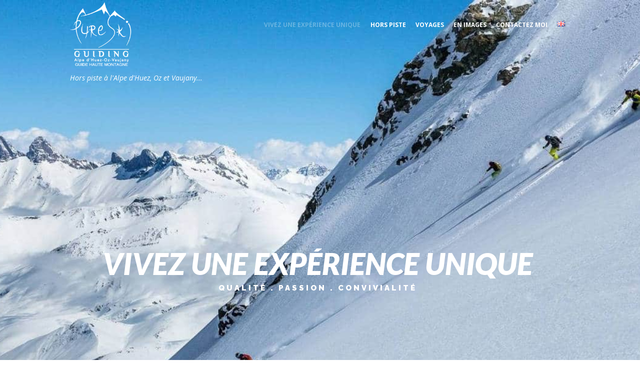

--- FILE ---
content_type: text/html; charset=UTF-8
request_url: https://pureskiguiding.com/
body_size: 25734
content:
<!DOCTYPE html>
<html lang="fr-FR" class="scheme_original">

<head>
			<meta charset="UTF-8" />
		<meta name="viewport" content="width=device-width, initial-scale=1, maximum-scale=1">
		<meta name="format-detection" content="telephone=no">
	
		<link rel="profile" href="http://gmpg.org/xfn/11" />
		<link rel="pingback" href="https://pureskiguiding.com/xmlrpc.php" />
		<title>Guide de ski hors piste sur l&#039;Alpe d&#039;Huez, Vaujany, Oz en Oisans</title>

<!-- This site is optimized with the Yoast SEO plugin v11.9 - https://yoast.com/wordpress/plugins/seo/ -->
<meta name="description" content="Venez découvrir les domaines inexplorés de l&#039;Alpe d&#039;Huez, la Grave, Vaujany... Denis Ailloud, guide de haute montagne, glissera avec vous !"/>
<link rel="canonical" href="https://pureskiguiding.com/" />
<meta property="og:locale" content="fr_FR" />
<meta property="og:locale:alternate" content="en_GB" />
<meta property="og:type" content="website" />
<meta property="og:title" content="Guide de ski hors piste sur l&#039;Alpe d&#039;Huez, Vaujany, Oz en Oisans" />
<meta property="og:description" content="Venez découvrir les domaines inexplorés de l&#039;Alpe d&#039;Huez, la Grave, Vaujany... Denis Ailloud, guide de haute montagne, glissera avec vous !" />
<meta property="og:url" content="https://pureskiguiding.com/" />
<meta property="og:site_name" content="PURESKIGUIDING" />
<meta name="twitter:card" content="summary_large_image" />
<meta name="twitter:description" content="Venez découvrir les domaines inexplorés de l&#039;Alpe d&#039;Huez, la Grave, Vaujany... Denis Ailloud, guide de haute montagne, glissera avec vous !" />
<meta name="twitter:title" content="Guide de ski hors piste sur l&#039;Alpe d&#039;Huez, Vaujany, Oz en Oisans" />
<meta name="google-site-verification" content="UA-146598139-1" />
<script type='application/ld+json' class='yoast-schema-graph yoast-schema-graph--main'>{"@context":"https://schema.org","@graph":[{"@type":"Organization","@id":"https://pureskiguiding.com/#organization","name":"Pure Ski Guiding","url":"https://pureskiguiding.com/","sameAs":["https://www.facebook.com/denisailloudguide/","https://www.instagram.com/denis_ailloud/"],"logo":{"@type":"ImageObject","@id":"https://pureskiguiding.com/#logo","url":"https://pureskiguiding.com/wp-content/uploads/2018/11/logo-simple.png","width":512,"height":512,"caption":"Pure Ski Guiding"},"image":{"@id":"https://pureskiguiding.com/#logo"}},{"@type":"WebSite","@id":"https://pureskiguiding.com/#website","url":"https://pureskiguiding.com/","name":"PURESKIGUIDING","publisher":{"@id":"https://pureskiguiding.com/#organization"},"potentialAction":{"@type":"SearchAction","target":"https://pureskiguiding.com/?s={search_term_string}","query-input":"required name=search_term_string"}},{"@type":"WebPage","@id":"https://pureskiguiding.com/#webpage","url":"https://pureskiguiding.com/","inLanguage":"fr-FR","name":"Guide de ski hors piste sur l&#039;Alpe d&#039;Huez, Vaujany, Oz en Oisans","isPartOf":{"@id":"https://pureskiguiding.com/#website"},"about":{"@id":"https://pureskiguiding.com/#organization"},"datePublished":"2016-06-03T09:28:13+00:00","dateModified":"2021-06-03T15:56:56+00:00","description":"Venez d\u00e9couvrir les domaines inexplor\u00e9s de l'Alpe d'Huez, la Grave, Vaujany... Denis Ailloud, guide de haute montagne, glissera avec vous !"}]}</script>
<!-- / Yoast SEO plugin. -->

<link rel='dns-prefetch' href='//fonts.googleapis.com' />
<link rel='dns-prefetch' href='//s.w.org' />
<link rel="alternate" type="application/rss+xml" title="PURESKIGUIDING &raquo; Flux" href="https://pureskiguiding.com/feed" />
<link rel="alternate" type="application/rss+xml" title="PURESKIGUIDING &raquo; Flux des commentaires" href="https://pureskiguiding.com/comments/feed" />
<!-- This site uses the Google Analytics by ExactMetrics plugin v6.0.2 - Using Analytics tracking - https://www.exactmetrics.com/ -->
<script type="text/javascript" data-cfasync="false">
	var em_version         = '6.0.2';
	var em_track_user      = true;
	var em_no_track_reason = '';
	
	var disableStr = 'ga-disable-UA-146598139-1';

	/* Function to detect opted out users */
	function __gaTrackerIsOptedOut() {
		return document.cookie.indexOf(disableStr + '=true') > -1;
	}

	/* Disable tracking if the opt-out cookie exists. */
	if ( __gaTrackerIsOptedOut() ) {
		window[disableStr] = true;
	}

	/* Opt-out function */
	function __gaTrackerOptout() {
	  document.cookie = disableStr + '=true; expires=Thu, 31 Dec 2099 23:59:59 UTC; path=/';
	  window[disableStr] = true;
	}

	if ( 'undefined' === typeof gaOptout ) {
		function gaOptout() {
			__gaTrackerOptout();
		}
	}
	
	if ( em_track_user ) {
		(function(i,s,o,g,r,a,m){i['GoogleAnalyticsObject']=r;i[r]=i[r]||function(){
			(i[r].q=i[r].q||[]).push(arguments)},i[r].l=1*new Date();a=s.createElement(o),
			m=s.getElementsByTagName(o)[0];a.async=1;a.src=g;m.parentNode.insertBefore(a,m)
		})(window,document,'script','//www.google-analytics.com/analytics.js','__gaTracker');

window.ga = __gaTracker;		__gaTracker('create', 'UA-146598139-1', 'auto');
		__gaTracker('set', 'forceSSL', true);
		__gaTracker('send','pageview');
		__gaTracker( function() { window.ga = __gaTracker; } );
	} else {
		console.log( "" );
		(function() {
			/* https://developers.google.com/analytics/devguides/collection/analyticsjs/ */
			var noopfn = function() {
				return null;
			};
			var noopnullfn = function() {
				return null;
			};
			var Tracker = function() {
				return null;
			};
			var p = Tracker.prototype;
			p.get = noopfn;
			p.set = noopfn;
			p.send = noopfn;
			var __gaTracker = function() {
				var len = arguments.length;
				if ( len === 0 ) {
					return;
				}
				var f = arguments[len-1];
				if ( typeof f !== 'object' || f === null || typeof f.hitCallback !== 'function' ) {
					console.log( 'Not running function __gaTracker(' + arguments[0] + " ....) because you are not being tracked. " + em_no_track_reason );
					return;
				}
				try {
					f.hitCallback();
				} catch (ex) {

				}
			};
			__gaTracker.create = function() {
				return new Tracker();
			};
			__gaTracker.getByName = noopnullfn;
			__gaTracker.getAll = function() {
				return [];
			};
			__gaTracker.remove = noopfn;
			window['__gaTracker'] = __gaTracker;
			window.ga = __gaTracker;		})();
		}
</script>
<!-- / Google Analytics by ExactMetrics -->
		<script type="text/javascript">
			window._wpemojiSettings = {"baseUrl":"https:\/\/s.w.org\/images\/core\/emoji\/12.0.0-1\/72x72\/","ext":".png","svgUrl":"https:\/\/s.w.org\/images\/core\/emoji\/12.0.0-1\/svg\/","svgExt":".svg","source":{"concatemoji":"https:\/\/pureskiguiding.com\/wp-includes\/js\/wp-emoji-release.min.js?ver=5.2.23"}};
			!function(e,a,t){var n,r,o,i=a.createElement("canvas"),p=i.getContext&&i.getContext("2d");function s(e,t){var a=String.fromCharCode;p.clearRect(0,0,i.width,i.height),p.fillText(a.apply(this,e),0,0);e=i.toDataURL();return p.clearRect(0,0,i.width,i.height),p.fillText(a.apply(this,t),0,0),e===i.toDataURL()}function c(e){var t=a.createElement("script");t.src=e,t.defer=t.type="text/javascript",a.getElementsByTagName("head")[0].appendChild(t)}for(o=Array("flag","emoji"),t.supports={everything:!0,everythingExceptFlag:!0},r=0;r<o.length;r++)t.supports[o[r]]=function(e){if(!p||!p.fillText)return!1;switch(p.textBaseline="top",p.font="600 32px Arial",e){case"flag":return s([55356,56826,55356,56819],[55356,56826,8203,55356,56819])?!1:!s([55356,57332,56128,56423,56128,56418,56128,56421,56128,56430,56128,56423,56128,56447],[55356,57332,8203,56128,56423,8203,56128,56418,8203,56128,56421,8203,56128,56430,8203,56128,56423,8203,56128,56447]);case"emoji":return!s([55357,56424,55356,57342,8205,55358,56605,8205,55357,56424,55356,57340],[55357,56424,55356,57342,8203,55358,56605,8203,55357,56424,55356,57340])}return!1}(o[r]),t.supports.everything=t.supports.everything&&t.supports[o[r]],"flag"!==o[r]&&(t.supports.everythingExceptFlag=t.supports.everythingExceptFlag&&t.supports[o[r]]);t.supports.everythingExceptFlag=t.supports.everythingExceptFlag&&!t.supports.flag,t.DOMReady=!1,t.readyCallback=function(){t.DOMReady=!0},t.supports.everything||(n=function(){t.readyCallback()},a.addEventListener?(a.addEventListener("DOMContentLoaded",n,!1),e.addEventListener("load",n,!1)):(e.attachEvent("onload",n),a.attachEvent("onreadystatechange",function(){"complete"===a.readyState&&t.readyCallback()})),(n=t.source||{}).concatemoji?c(n.concatemoji):n.wpemoji&&n.twemoji&&(c(n.twemoji),c(n.wpemoji)))}(window,document,window._wpemojiSettings);
		</script>
		<style type="text/css">
img.wp-smiley,
img.emoji {
	display: inline !important;
	border: none !important;
	box-shadow: none !important;
	height: 1em !important;
	width: 1em !important;
	margin: 0 .07em !important;
	vertical-align: -0.1em !important;
	background: none !important;
	padding: 0 !important;
}
</style>
	<link property="stylesheet" rel='stylesheet' id='sb_instagram_styles-css'  href='https://pureskiguiding.com/wp-content/plugins/instagram-feed/css/sb-instagram-2-2.min.css?ver=2.4.3' type='text/css' media='all' />
<link property="stylesheet" rel='stylesheet' id='wp-block-library-css'  href='https://pureskiguiding.com/wp-includes/css/dist/block-library/style.min.css?ver=5.2.23' type='text/css' media='all' />
<link property="stylesheet" rel='stylesheet' id='contact-form-7-css'  href='https://pureskiguiding.com/wp-content/plugins/contact-form-7/includes/css/styles.css?ver=5.1.9' type='text/css' media='all' />
<link property="stylesheet" rel='stylesheet' id='essential-grid-plugin-settings-css'  href='https://pureskiguiding.com/wp-content/plugins/essential-grid/public/assets/css/settings.css?ver=2.1.0.2' type='text/css' media='all' />
<link property="stylesheet" rel='stylesheet' id='tp-open-sans-css'  href='https://fonts.googleapis.com/css?family=Open+Sans%3A300%2C400%2C600%2C700%2C800&#038;ver=5.2.23' type='text/css' media='all' />
<link property="stylesheet" rel='stylesheet' id='tp-raleway-css'  href='https://fonts.googleapis.com/css?family=Raleway%3A100%2C200%2C300%2C400%2C500%2C600%2C700%2C800%2C900&#038;ver=5.2.23' type='text/css' media='all' />
<link property="stylesheet" rel='stylesheet' id='tp-roboto-css'  href='https://fonts.googleapis.com/css?family=Roboto%3A400%2C700&#038;ver=5.2.23' type='text/css' media='all' />
<link property="stylesheet" rel='stylesheet' id='rs-plugin-settings-css'  href='https://pureskiguiding.com/wp-content/plugins/revslider/public/assets/css/settings.css?ver=5.4.3.1' type='text/css' media='all' />
<style id='rs-plugin-settings-inline-css' type='text/css'>
#rs-demo-id {}
</style>
<link property="stylesheet" rel='stylesheet' id='diveit-font-google_fonts-style-css'  href='https://fonts.googleapis.com/css?family=Lato:300,300italic,400,400italic,700,700italic,900,900italic%7COpen+Sans:300,300italic,400,400italic,700,700italic,900,900italic%7CPT+Serif:300,300italic,400,400italic,700,700italic,900,900italic&#038;subset=latin,latin-ext' type='text/css' media='all' />
<link property="stylesheet" rel='stylesheet' id='diveit-fontello-style-css'  href='https://pureskiguiding.com/wp-content/themes/diveit/css/fontello/css/fontello.css' type='text/css' media='all' />
<link property="stylesheet" rel='stylesheet' id='diveit-main-style-css'  href='https://pureskiguiding.com/wp-content/themes/diveit/style.css' type='text/css' media='all' />
<link property="stylesheet" rel='stylesheet' id='diveit-animation-style-css'  href='https://pureskiguiding.com/wp-content/themes/diveit/fw/css/core.animation.css' type='text/css' media='all' />
<link property="stylesheet" rel='stylesheet' id='diveit-shortcodes-style-css'  href='https://pureskiguiding.com/wp-content/plugins/trx_utils/shortcodes/theme.shortcodes.css' type='text/css' media='all' />
<link property="stylesheet" rel='stylesheet' id='diveit-theme-style-css'  href='https://pureskiguiding.com/wp-content/themes/diveit/css/theme.css' type='text/css' media='all' />
<style id='diveit-theme-style-inline-css' type='text/css'>
  .contacts_wrap .logo img{height:100px}
</style>
<link property="stylesheet" rel='stylesheet' id='diveit-responsive-style-css'  href='https://pureskiguiding.com/wp-content/themes/diveit/css/responsive.css' type='text/css' media='all' />
<link property="stylesheet" rel='stylesheet' id='mediaelement-css'  href='https://pureskiguiding.com/wp-includes/js/mediaelement/mediaelementplayer-legacy.min.css?ver=4.2.6-78496d1' type='text/css' media='all' />
<link property="stylesheet" rel='stylesheet' id='wp-mediaelement-css'  href='https://pureskiguiding.com/wp-includes/js/mediaelement/wp-mediaelement.min.css?ver=5.2.23' type='text/css' media='all' />
<link property="stylesheet" rel='stylesheet' id='js_composer_front-css'  href='https://pureskiguiding.com/wp-content/plugins/js_composer/assets/css/js_composer.min.css?ver=5.1.1' type='text/css' media='all' />
<script type='text/javascript'>
/* <![CDATA[ */
var exactmetrics_frontend = {"js_events_tracking":"true","download_extensions":"zip,mp3,mpeg,pdf,docx,pptx,xlsx,rar","inbound_paths":"[{\"path\":\"\\\/go\\\/\",\"label\":\"affiliate\"},{\"path\":\"\\\/recommend\\\/\",\"label\":\"affiliate\"}]","home_url":"https:\/\/pureskiguiding.com","hash_tracking":"false"};
/* ]]> */
</script>
<script type='text/javascript' src='https://pureskiguiding.com/wp-content/plugins/google-analytics-dashboard-for-wp/assets/js/frontend.min.js?ver=6.0.2'></script>
<script type='text/javascript' src='https://pureskiguiding.com/wp-includes/js/jquery/jquery.js?ver=1.12.4-wp'></script>
<script type='text/javascript' src='https://pureskiguiding.com/wp-includes/js/jquery/jquery-migrate.min.js?ver=1.4.1'></script>
<script type='text/javascript' src='https://pureskiguiding.com/wp-content/plugins/essential-grid/public/assets/js/lightbox.js?ver=2.1.0.2'></script>
<script type='text/javascript' src='https://pureskiguiding.com/wp-content/plugins/essential-grid/public/assets/js/jquery.themepunch.tools.min.js?ver=2.1.0.2'></script>
<script type='text/javascript' src='https://pureskiguiding.com/wp-content/plugins/revslider/public/assets/js/jquery.themepunch.revolution.min.js?ver=5.4.3.1'></script>
<script type='text/javascript' src='https://pureskiguiding.com/wp-content/themes/diveit/fw/js/photostack/modernizr.min.js'></script>
<script type='text/javascript'>
var mejsL10n = {"language":"fr","strings":{"mejs.install-flash":"Vous utilisez un navigateur qui n\u2019a pas le lecteur Flash activ\u00e9 ou install\u00e9. Veuillez activer votre extension Flash ou t\u00e9l\u00e9charger la derni\u00e8re version \u00e0 partir de cette adresse\u00a0: https:\/\/get.adobe.com\/flashplayer\/","mejs.fullscreen-off":"Quitter le plein \u00e9cran","mejs.fullscreen-on":"Passer en plein \u00e9cran","mejs.download-video":"T\u00e9l\u00e9charger la vid\u00e9o","mejs.fullscreen":"Plein \u00e9cran","mejs.time-jump-forward":["Saut en avant d\u20191 seconde","Avancer de %1 secondes"],"mejs.loop":"Lire en boucle","mejs.play":"Lecture","mejs.pause":"Pause","mejs.close":"Fermer","mejs.time-slider":"Curseur de temps","mejs.time-help-text":"Utilisez les fl\u00e8ches droite\/gauche pour avancer d\u2019une seconde, haut\/bas pour avancer de dix secondes.","mejs.time-skip-back":["Revenir une seconde en arri\u00e8re","Saut en arri\u00e8re de %1 seconde(s)"],"mejs.captions-subtitles":"L\u00e9gendes\/Sous-titres","mejs.captions-chapters":"Chapitres","mejs.none":"Aucun","mejs.mute-toggle":"Couper le son","mejs.volume-help-text":"Utilisez les fl\u00e8ches haut\/bas pour augmenter ou diminuer le volume.","mejs.unmute":"R\u00e9activer le son","mejs.mute":"Muet","mejs.volume-slider":"Curseur de volume","mejs.video-player":"Lecteur vid\u00e9o","mejs.audio-player":"Lecteur audio","mejs.ad-skip":"Passer la publicit\u00e9","mejs.ad-skip-info":["Passer dans %1 seconde","Passer dans %1 secondes"],"mejs.source-chooser":"S\u00e9lecteur de source","mejs.stop":"Arr\u00eater","mejs.speed-rate":"Taux de vitesse","mejs.live-broadcast":"\u00c9mission en direct","mejs.afrikaans":"Afrikaans","mejs.albanian":"Albanais","mejs.arabic":"Arabe","mejs.belarusian":"Bi\u00e9lorusse","mejs.bulgarian":"Bulgare","mejs.catalan":"Catalan","mejs.chinese":"Chinois","mejs.chinese-simplified":"Chinois (simplifi\u00e9)","mejs.chinese-traditional":"Chinois (traditionnel)","mejs.croatian":"Croate","mejs.czech":"Tch\u00e8que","mejs.danish":"Danois","mejs.dutch":"N\u00e9erlandais","mejs.english":"Anglais","mejs.estonian":"Estonien","mejs.filipino":"Filipino","mejs.finnish":"Terminer","mejs.french":"Fran\u00e7ais","mejs.galician":"Galicien","mejs.german":"Allemand","mejs.greek":"Grec","mejs.haitian-creole":"Cr\u00e9ole ha\u00eftien","mejs.hebrew":"H\u00e9breu","mejs.hindi":"Hindi","mejs.hungarian":"Hongrois","mejs.icelandic":"Islandais","mejs.indonesian":"Indon\u00e9sien","mejs.irish":"Irlandais","mejs.italian":"Italien","mejs.japanese":"Japonais","mejs.korean":"Cor\u00e9en","mejs.latvian":"Letton","mejs.lithuanian":"Lituanien","mejs.macedonian":"Mac\u00e9donien","mejs.malay":"Malais","mejs.maltese":"Maltais","mejs.norwegian":"Norv\u00e9gien","mejs.persian":"Perse","mejs.polish":"Polonais","mejs.portuguese":"Portugais","mejs.romanian":"Roumain","mejs.russian":"Russe","mejs.serbian":"Serbe","mejs.slovak":"Slovaque","mejs.slovenian":"Slov\u00e9nien","mejs.spanish":"Espagnol","mejs.swahili":"Swahili","mejs.swedish":"Su\u00e9dois","mejs.tagalog":"Tagalog","mejs.thai":"Thai","mejs.turkish":"Turc","mejs.ukrainian":"Ukrainien","mejs.vietnamese":"Vietnamien","mejs.welsh":"Ga\u00e9lique","mejs.yiddish":"Yiddish"}};
</script>
<script type='text/javascript' src='https://pureskiguiding.com/wp-includes/js/mediaelement/mediaelement-and-player.min.js?ver=4.2.6-78496d1'></script>
<script type='text/javascript' src='https://pureskiguiding.com/wp-includes/js/mediaelement/mediaelement-migrate.min.js?ver=5.2.23'></script>
<script type='text/javascript'>
/* <![CDATA[ */
var _wpmejsSettings = {"pluginPath":"\/wp-includes\/js\/mediaelement\/","classPrefix":"mejs-","stretching":"responsive"};
/* ]]> */
</script>
<link rel='https://api.w.org/' href='https://pureskiguiding.com/wp-json/' />
<link rel="EditURI" type="application/rsd+xml" title="RSD" href="https://pureskiguiding.com/xmlrpc.php?rsd" />
<link rel="wlwmanifest" type="application/wlwmanifest+xml" href="https://pureskiguiding.com/wp-includes/wlwmanifest.xml" /> 
<meta name="generator" content="WordPress 5.2.23" />
<link rel='shortlink' href='https://pureskiguiding.com/' />
<link rel="alternate" type="application/json+oembed" href="https://pureskiguiding.com/wp-json/oembed/1.0/embed?url=https%3A%2F%2Fpureskiguiding.com%2F" />
<link rel="alternate" type="text/xml+oembed" href="https://pureskiguiding.com/wp-json/oembed/1.0/embed?url=https%3A%2F%2Fpureskiguiding.com%2F&#038;format=xml" />
		<script type="text/javascript">
			var ajaxRevslider;
			
			jQuery(document).ready(function() {
				// CUSTOM AJAX CONTENT LOADING FUNCTION
				ajaxRevslider = function(obj) {
				
					// obj.type : Post Type
					// obj.id : ID of Content to Load
					// obj.aspectratio : The Aspect Ratio of the Container / Media
					// obj.selector : The Container Selector where the Content of Ajax will be injected. It is done via the Essential Grid on Return of Content
					
					var content = "";

					data = {};
					
					data.action = 'revslider_ajax_call_front';
					data.client_action = 'get_slider_html';
					data.token = '007f14a7f5';
					data.type = obj.type;
					data.id = obj.id;
					data.aspectratio = obj.aspectratio;
					
					// SYNC AJAX REQUEST
					jQuery.ajax({
						type:"post",
						url:"https://pureskiguiding.com/wp-admin/admin-ajax.php",
						dataType: 'json',
						data:data,
						async:false,
						success: function(ret, textStatus, XMLHttpRequest) {
							if(ret.success == true)
								content = ret.data;								
						},
						error: function(e) {
							console.log(e);
						}
					});
					
					 // FIRST RETURN THE CONTENT WHEN IT IS LOADED !!
					 return content;						 
				};
				
				// CUSTOM AJAX FUNCTION TO REMOVE THE SLIDER
				var ajaxRemoveRevslider = function(obj) {
					return jQuery(obj.selector+" .rev_slider").revkill();
				};

				// EXTEND THE AJAX CONTENT LOADING TYPES WITH TYPE AND FUNCTION
				var extendessential = setInterval(function() {
					if (jQuery.fn.tpessential != undefined) {
						clearInterval(extendessential);
						if(typeof(jQuery.fn.tpessential.defaults) !== 'undefined') {
							jQuery.fn.tpessential.defaults.ajaxTypes.push({type:"revslider",func:ajaxRevslider,killfunc:ajaxRemoveRevslider,openAnimationSpeed:0.3});   
							// type:  Name of the Post to load via Ajax into the Essential Grid Ajax Container
							// func: the Function Name which is Called once the Item with the Post Type has been clicked
							// killfunc: function to kill in case the Ajax Window going to be removed (before Remove function !
							// openAnimationSpeed: how quick the Ajax Content window should be animated (default is 0.3)
						}
					}
				},30);
			});
		</script>
		<link rel="alternate" href="https://pureskiguiding.com/" hreflang="fr" />
<link rel="alternate" href="https://pureskiguiding.com/en/home-2" hreflang="en" />
<meta name="generator" content="Powered by Visual Composer - drag and drop page builder for WordPress."/>
<!--[if lte IE 9]><link rel="stylesheet" type="text/css" href="https://pureskiguiding.com/wp-content/plugins/js_composer/assets/css/vc_lte_ie9.min.css" media="screen"><![endif]--><meta name="generator" content="Powered by Slider Revolution 5.4.3.1 - responsive, Mobile-Friendly Slider Plugin for WordPress with comfortable drag and drop interface." />
<link rel="icon" href="https://pureskiguiding.com/wp-content/uploads/2018/11/cropped-Logo-pure-ski-guiding-JAUNEROSE-18-transparent-32x32.png" sizes="32x32" />
<link rel="icon" href="https://pureskiguiding.com/wp-content/uploads/2018/11/cropped-Logo-pure-ski-guiding-JAUNEROSE-18-transparent-192x192.png" sizes="192x192" />
<link rel="apple-touch-icon-precomposed" href="https://pureskiguiding.com/wp-content/uploads/2018/11/cropped-Logo-pure-ski-guiding-JAUNEROSE-18-transparent-180x180.png" />
<meta name="msapplication-TileImage" content="https://pureskiguiding.com/wp-content/uploads/2018/11/cropped-Logo-pure-ski-guiding-JAUNEROSE-18-transparent-270x270.png" />
<script type="text/javascript">function setREVStartSize(e){
				try{ var i=jQuery(window).width(),t=9999,r=0,n=0,l=0,f=0,s=0,h=0;					
					if(e.responsiveLevels&&(jQuery.each(e.responsiveLevels,function(e,f){f>i&&(t=r=f,l=e),i>f&&f>r&&(r=f,n=e)}),t>r&&(l=n)),f=e.gridheight[l]||e.gridheight[0]||e.gridheight,s=e.gridwidth[l]||e.gridwidth[0]||e.gridwidth,h=i/s,h=h>1?1:h,f=Math.round(h*f),"fullscreen"==e.sliderLayout){var u=(e.c.width(),jQuery(window).height());if(void 0!=e.fullScreenOffsetContainer){var c=e.fullScreenOffsetContainer.split(",");if (c) jQuery.each(c,function(e,i){u=jQuery(i).length>0?u-jQuery(i).outerHeight(!0):u}),e.fullScreenOffset.split("%").length>1&&void 0!=e.fullScreenOffset&&e.fullScreenOffset.length>0?u-=jQuery(window).height()*parseInt(e.fullScreenOffset,0)/100:void 0!=e.fullScreenOffset&&e.fullScreenOffset.length>0&&(u-=parseInt(e.fullScreenOffset,0))}f=u}else void 0!=e.minHeight&&f<e.minHeight&&(f=e.minHeight);e.c.closest(".rev_slider_wrapper").css({height:f})					
				}catch(d){console.log("Failure at Presize of Slider:"+d)}
			};</script>
		<style type="text/css" id="wp-custom-css">
			/*PAGE CONTACT*/
/*Marge colonne de gauche pour formulaire de contact*/
div.wpcf7 {
	margin: 0 0 0 2rem;}


/*LOGO*/
/*Taille logo*/
.top_panel_wrap .logo_main {
    max-height: 140px;
    width: auto;
}

.top_panel_wrap .logo_fixed {
    max-height: 75px;
    width: auto;
}

/*Marge logo*/
.top_panel_middle .logo,  .top_panel_fixed .top_panel_wrap .logo {
    margin-top: 0.2em;
    margin-bottom: 0.4em;
}


/*FOOTER*/
/*MEP Footer*/
.contacts_wrap_inner {
	padding: 2em 0;}

.contacts_wrap .logo {
    margin-bottom: 0em;
}

img.logo_footer {
	float: none;}
		</style>
		<style type="text/css" data-type="vc_shortcodes-custom-css">.vc_custom_1566469199698{background-image: url(https://pureskiguiding.com/wp-content/uploads/2018/11/Hors-piste-e1542025725183.jpg?id=558) !important;background-position: center !important;background-repeat: no-repeat !important;background-size: cover !important;}.vc_custom_1544389692041{background-image: url(https://pureskiguiding.com/wp-content/uploads/2018/12/corroussel_voyages-2-darken.jpg?id=669) !important;background-position: center !important;background-repeat: no-repeat !important;background-size: cover !important;}.vc_custom_1566890065867{background-image: url(https://pureskiguiding.com/wp-content/uploads/2018/11/Grandes-Rousses-e1542027817547.jpg?id=557) !important;background-position: center !important;background-repeat: no-repeat !important;background-size: cover !important;}.vc_custom_1566468973532{margin-top: 0px !important;margin-bottom: 0px !important;}.vc_custom_1466148583883{background-color: #252627 !important;}.vc_custom_1622735019927{padding-left: 17% !important;}.vc_custom_1566464988605{margin-bottom: 0.4rem !important;}.vc_custom_1566889752462{margin-left: 2% !important;}.vc_custom_1566889702243{margin-left: 2% !important;}.vc_custom_1566889844962{margin-left: 5px !important;}.vc_custom_1622734651665{padding-left: 15% !important;}</style><noscript><style type="text/css"> .wpb_animate_when_almost_visible { opacity: 1; }</style></noscript></head>

<body class="home page-template-default page page-id-5 diveit_body body_style_wide body_filled article_style_stretch layout_single-standard template_single-standard scheme_original top_panel_show top_panel_over sidebar_hide sidebar_outer_hide wpb-js-composer js-comp-ver-5.1.1 vc_responsive">

	<a id="toc_home" class="sc_anchor" title="Home" data-description="&lt;i&gt;Return to Home&lt;/i&gt; - &lt;br&gt;navigate to home page of the site" data-icon="icon-home" data-url="https://pureskiguiding.com/" data-separator="yes"></a><a id="toc_top" class="sc_anchor" title="To Top" data-description="&lt;i&gt;Back to top&lt;/i&gt; - &lt;br&gt;scroll to top of the page" data-icon="icon-double-up" data-url="" data-separator="yes"></a>
	
	
	
	<div class="body_wrap">

		
		<div class="page_wrap">

			
		<div class="top_panel_fixed_wrap"></div>

		<header class="top_panel_wrap top_panel_style_6 scheme_">
			<div class="top_panel_wrap_inner top_panel_inner_style_6 top_panel_position_over">

			<div class="top_panel_middle" >
				<div class="content_wrap">
					<div class="contact_logo">
								<div class="logo">
			<a href="https://pureskiguiding.com/"><img src="https://pureskiguiding.com/wp-content/uploads/2018/12/Logo-pure-ski-guiding-blanc-19.png" class="logo_main" alt="" width="737" height="822"><img src="https://pureskiguiding.com/wp-content/uploads/2018/12/Logo-pure-ski-guiding-blanc-19.png" class="logo_fixed" alt="" width="737" height="822"><br><div class="logo_slogan">Hors piste à l&#039;Alpe d&#039;Huez, Oz et Vaujany...</div></a>
		</div>
							</div>
					<div class="menu_main_wrap">
						<nav class="menu_main_nav_area menu_hover_fade">
							<ul id="menu_main" class="menu_main_nav"><li id="menu-item-655" class="menu-item menu-item-type-post_type menu-item-object-page menu-item-home current-menu-item page_item page-item-5 current_page_item menu-item-655"><a href="https://pureskiguiding.com/" aria-current="page"><span>VIVEZ UNE EXPÉRIENCE UNIQUE</span></a></li>
<li id="menu-item-605" class="menu-item menu-item-type-post_type menu-item-object-page menu-item-605"><a href="https://pureskiguiding.com/hors_piste"><span>HORS PISTE</span></a></li>
<li id="menu-item-658" class="menu-item menu-item-type-post_type menu-item-object-page menu-item-658"><a href="https://pureskiguiding.com/voyage"><span>VOYAGES</span></a></li>
<li id="menu-item-657" class="menu-item menu-item-type-post_type menu-item-object-page menu-item-657"><a href="https://pureskiguiding.com/images"><span>EN IMAGES</span></a></li>
<li id="menu-item-204" class="menu-item menu-item-type-post_type menu-item-object-page menu-item-204"><a href="https://pureskiguiding.com/contact"><span>CONTACTEZ MOI</span></a></li>
<li id="menu-item-897-en" class="lang-item lang-item-46 lang-item-en lang-item-first menu-item menu-item-type-custom menu-item-object-custom menu-item-897-en"><a href="https://pureskiguiding.com/en/home-2" hreflang="en-GB" lang="en-GB"><span><img src="[data-uri]" title="English" alt="English" width="16" height="11" /></span></a></li>
</ul>						</nav>
											</div>
				</div>
			</div>

			</div>
		</header>

			<div class="header_mobile">
		<div class="content_wrap">
			<div class="menu_button icon-menu"></div>
					<div class="logo">
			<a href="https://pureskiguiding.com/"><img src="https://pureskiguiding.com/wp-content/uploads/2018/12/Logo-pure-ski-guiding-blanc-19.png" class="logo_main" alt="" width="737" height="822"><br><div class="logo_slogan">Hors piste à l&#039;Alpe d&#039;Huez, Oz et Vaujany...</div></a>
		</div>
				</div>
		<div class="side_wrap">
			<div class="close">Close</div>
			<div class="panel_top">
				<nav class="menu_main_nav_area">
					<ul id="menu_mobile" class="menu_main_nav"><li class="menu-item menu-item-type-post_type menu-item-object-page menu-item-home current-menu-item page_item page-item-5 current_page_item menu-item-655"><a href="https://pureskiguiding.com/" aria-current="page"><span>VIVEZ UNE EXPÉRIENCE UNIQUE</span></a></li>
<li class="menu-item menu-item-type-post_type menu-item-object-page menu-item-605"><a href="https://pureskiguiding.com/hors_piste"><span>HORS PISTE</span></a></li>
<li class="menu-item menu-item-type-post_type menu-item-object-page menu-item-658"><a href="https://pureskiguiding.com/voyage"><span>VOYAGES</span></a></li>
<li class="menu-item menu-item-type-post_type menu-item-object-page menu-item-657"><a href="https://pureskiguiding.com/images"><span>EN IMAGES</span></a></li>
<li class="menu-item menu-item-type-post_type menu-item-object-page menu-item-204"><a href="https://pureskiguiding.com/contact"><span>CONTACTEZ MOI</span></a></li>
<li class="lang-item lang-item-46 lang-item-en lang-item-first menu-item menu-item-type-custom menu-item-object-custom menu-item-897-en"><a href="https://pureskiguiding.com/en/home-2" hreflang="en-GB" lang="en-GB"><span><img src="[data-uri]" title="English" alt="English" width="16" height="11" /></span></a></li>
</ul>				</nav>
			</div>
			
			
			<div class="panel_bottom">
							</div>
		</div>
		<div class="mask"></div>
	</div>		<section class="slider_wrap slider_fullwide slider_engine_revo slider_alias_slider-diving-1">
			<link href="https://fonts.googleapis.com/css?family=Lato:900italic|Raleway:900" rel="stylesheet" property="stylesheet" type="text/css" media="all">
<div id="rev_slider_1_1_wrapper" class="rev_slider_wrapper fullwidthbanner-container" data-source="gallery" style="margin:0px auto;background:transparent;padding:0px;margin-top:0px;margin-bottom:0px;">
<!-- START REVOLUTION SLIDER 5.4.3.1 auto mode -->
	<div id="rev_slider_1_1" class="rev_slider fullwidthabanner" style="display:none;" data-version="5.4.3.1">
<ul>	<!-- SLIDE  -->
	<li data-index="rs-1" data-transition="fade" data-slotamount="default" data-hideafterloop="0" data-hideslideonmobile="off"  data-easein="default" data-easeout="default" data-masterspeed="300"  data-thumb="https://pureskiguiding.com/wp-content/uploads/2018/11/slider1-e1542032282879-100x50.jpg"  data-rotate="0"  data-saveperformance="off"  data-title="Slide" data-param1="" data-param2="" data-param3="" data-param4="" data-param5="" data-param6="" data-param7="" data-param8="" data-param9="" data-param10="" data-description="">
		<!-- MAIN IMAGE -->
		<img src="https://pureskiguiding.com/wp-content/uploads/2018/11/slider1-e1542032282879.jpg"  alt="" title="slider1"  width="1600" height="660" data-bgposition="center center" data-kenburns="on" data-duration="10000" data-ease="Linear.easeNone" data-scalestart="100" data-scaleend="110" data-rotatestart="0" data-rotateend="0" data-blurstart="0" data-blurend="0" data-offsetstart="0 0" data-offsetend="150 200" class="rev-slidebg" data-no-retina>
		<!-- LAYERS -->

		<!-- LAYER NR. 1 -->
		<div class="tp-caption BigWhiteText   tp-resizeme" 
			 id="slide-1-layer-1" 
			 data-x="center" data-hoffset="" 
			 data-y="center" data-voffset="132" 
						data-width="['auto']"
			data-height="['auto']"
 
			data-type="text" 
			data-responsive_offset="on" 

			data-frames='[{"delay":500.00030517578,"speed":1500,"frame":"0","from":"x:[-175%];y:0px;z:0;rX:0;rY:0;rZ:0;sX:1;sY:1;skX:0;skY:0;opacity:1;","mask":"x:[100%];y:0;s:inherit;e:inherit;","to":"o:1;","ease":"Power3.easeOut"},{"delay":"wait","speed":300,"frame":"999","to":"opacity:0;","ease":"nothing"}]'
			data-textAlign="['left','left','left','left']"
			data-paddingtop="[0,0,0,0]"
			data-paddingright="[0,0,0,0]"
			data-paddingbottom="[0,0,0,0]"
			data-paddingleft="[0,0,0,0]"

			style="z-index: 5; white-space: nowrap; letter-spacing: px;text-transform:uppercase;font-style:italic;">VIVEZ UNE EXPÉRIENCE UNIQUE </div>

		<!-- LAYER NR. 2 -->
		<div class="tp-caption NotGeneric-SubTitle   tp-resizeme" 
			 id="slide-1-layer-5" 
			 data-x="center" data-hoffset="3" 
			 data-y="center" data-voffset="193" 
						data-width="['411']"
			data-height="['49']"
 
			data-type="text" 
			data-responsive_offset="on" 

			data-frames='[{"delay":500.00030517578,"speed":1500,"frame":"0","from":"x:[-175%];y:0px;z:0;rX:0;rY:0;rZ:0;sX:1;sY:1;skX:0;skY:0;opacity:1;","mask":"x:[100%];y:0;s:inherit;e:inherit;","to":"o:1;","ease":"Power3.easeOut"},{"delay":"wait","speed":300,"frame":"999","to":"opacity:0;","ease":"nothing"}]'
			data-textAlign="['left','left','left','left']"
			data-paddingtop="[0,0,0,0]"
			data-paddingright="[0,0,0,0]"
			data-paddingbottom="[0,0,0,0]"
			data-paddingleft="[0,0,0,0]"

			style="z-index: 6; min-width: 411px; max-width: 411px; max-width: 49px; max-width: 49px; white-space: nowrap; font-size: 15px; line-height: 26px; font-weight: 900; color: #ffffff; letter-spacing: px;text-transform:uppercase;">QUALITÉ . PASSION . CONVIVIALITÉ </div>
	</li>
	<!-- SLIDE  -->
	<li data-index="rs-2" data-transition="fade" data-slotamount="default" data-hideafterloop="0" data-hideslideonmobile="off"  data-easein="default" data-easeout="default" data-masterspeed="300"  data-thumb="https://pureskiguiding.com/wp-content/uploads/2018/11/slider2-e1542032540205-100x50.jpg"  data-rotate="0"  data-saveperformance="off"  data-title="Slide" data-param1="" data-param2="" data-param3="" data-param4="" data-param5="" data-param6="" data-param7="" data-param8="" data-param9="" data-param10="" data-description="">
		<!-- MAIN IMAGE -->
		<img src="https://pureskiguiding.com/wp-content/uploads/2018/11/slider2-e1542032540205.jpg"  alt="Journée Ski hors piste sur l'Alpe d'Huez - Face à la Meije" title="Journée Ski hors piste sur l&rsquo;Alpe d&rsquo;Huez &#8211; Face à la Meije"  width="1600" height="660" data-bgposition="center center" data-kenburns="on" data-duration="10000" data-ease="Linear.easeNone" data-scalestart="100" data-scaleend="110" data-rotatestart="0" data-rotateend="0" data-blurstart="0" data-blurend="0" data-offsetstart="0 0" data-offsetend="0 0" class="rev-slidebg" data-no-retina>
		<!-- LAYERS -->

		<!-- LAYER NR. 3 -->
		<div class="tp-caption BigWhiteText   tp-resizeme" 
			 id="slide-2-layer-1" 
			 data-x="497" 
			 data-y="center" data-voffset="135" 
						data-width="['auto']"
			data-height="['auto']"
 
			data-type="text" 
			data-responsive_offset="on" 

			data-frames='[{"delay":500.00030517578,"split":"lines","split_direction":"forward","splitdelay":1,"speed":1000,"frame":"0","from":"opacity:0;","to":"o:1;","ease":"Power3.easeOut"},{"delay":"wait","speed":300,"frame":"999","to":"opacity:0;","ease":"nothing"}]'
			data-textAlign="['left','left','left','left']"
			data-paddingtop="[0,0,0,0]"
			data-paddingright="[0,0,0,0]"
			data-paddingbottom="[0,0,0,0]"
			data-paddingleft="[0,0,0,0]"

			style="z-index: 5; white-space: nowrap; letter-spacing: px;text-transform:uppercase;font-style:italic;">PARTAGE </div>

		<!-- LAYER NR. 4 -->
		<div class="tp-caption NotGeneric-SubTitle   tp-resizeme" 
			 id="slide-2-layer-5" 
			 data-x="496" 
			 data-y="center" data-voffset="204" 
						data-width="['auto']"
			data-height="['auto']"
 
			data-type="text" 
			data-responsive_offset="on" 

			data-frames='[{"delay":500.00030517578,"split":"lines","split_direction":"forward","splitdelay":1,"speed":1000,"frame":"0","from":"opacity:0;","to":"o:1;","ease":"Power3.easeOut"},{"delay":"wait","speed":300,"frame":"999","to":"opacity:0;","ease":"nothing"}]'
			data-textAlign="['left','left','left','left']"
			data-paddingtop="[0,0,0,0]"
			data-paddingright="[0,0,0,0]"
			data-paddingbottom="[0,0,0,0]"
			data-paddingleft="[0,0,0,0]"

			style="z-index: 6; white-space: nowrap; font-size: 15px; font-weight: 900; color: #ffffff; letter-spacing: px;text-transform:uppercase;">Le bonheur est plus grand<br/>
quand il est partagé<br/> </div>
	</li>
	<!-- SLIDE  -->
	<li data-index="rs-3" data-transition="fade" data-slotamount="default" data-hideafterloop="0" data-hideslideonmobile="off"  data-easein="default" data-easeout="default" data-masterspeed="300"  data-thumb="https://pureskiguiding.com/wp-content/uploads/2018/11/slider3-e1542032697241-100x50.jpg"  data-rotate="0"  data-saveperformance="off"  data-title="Slide" data-param1="" data-param2="" data-param3="" data-param4="" data-param5="" data-param6="" data-param7="" data-param8="" data-param9="" data-param10="" data-description="">
		<!-- MAIN IMAGE -->
		<img src="https://pureskiguiding.com/wp-content/uploads/2018/11/slider3-e1542032697241.jpg"  alt="" title="slider3"  width="1600" height="660" data-bgposition="center center" data-kenburns="on" data-duration="10000" data-ease="Linear.easeNone" data-scalestart="100" data-scaleend="110" data-rotatestart="0" data-rotateend="0" data-blurstart="0" data-blurend="0" data-offsetstart="0 0" data-offsetend="0 0" class="rev-slidebg" data-no-retina>
		<!-- LAYERS -->

		<!-- LAYER NR. 5 -->
		<div class="tp-caption BigWhiteText   tp-resizeme" 
			 id="slide-3-layer-1" 
			 data-x="right" data-hoffset="143" 
			 data-y="center" data-voffset="-37" 
						data-width="['auto']"
			data-height="['auto']"
 
			data-type="text" 
			data-responsive_offset="on" 

			data-frames='[{"delay":500,"split":"lines","split_direction":"forward","splitdelay":1,"speed":1000,"frame":"0","from":"x:right;","to":"o:1;","ease":"Power3.easeOut"},{"delay":"wait","speed":300,"frame":"999","to":"opacity:0;","ease":"nothing"}]'
			data-textAlign="['left','left','left','left']"
			data-paddingtop="[0,0,0,0]"
			data-paddingright="[0,0,0,0]"
			data-paddingbottom="[0,0,0,0]"
			data-paddingleft="[0,0,0,0]"

			style="z-index: 5; white-space: nowrap; letter-spacing: px;text-transform:uppercase;font-style:italic;">MON LEITMOTIV </div>

		<!-- LAYER NR. 6 -->
		<div class="tp-caption NotGeneric-SubTitle   tp-resizeme" 
			 id="slide-3-layer-5" 
			 data-x="652" 
			 data-y="center" data-voffset="40" 
						data-width="['auto']"
			data-height="['auto']"
 
			data-type="text" 
			data-responsive_offset="on" 

			data-frames='[{"delay":500,"split":"lines","split_direction":"forward","splitdelay":1,"speed":1000,"frame":"0","from":"x:right;","to":"o:1;","ease":"Power3.easeOut"},{"delay":"wait","speed":300,"frame":"999","to":"opacity:0;","ease":"nothing"}]'
			data-textAlign="['left','left','left','left']"
			data-paddingtop="[0,0,0,0]"
			data-paddingright="[0,0,0,0]"
			data-paddingbottom="[0,0,0,0]"
			data-paddingleft="[0,0,0,0]"

			style="z-index: 7; white-space: nowrap; font-size: 15px; font-weight: 900; color: #ffffff; letter-spacing: px;text-transform:uppercase;"><div style="text-align:right;">Une journée conviviale <br/>hors du temps<br/>
dans un environnement exceptionnel</div> </div>
	</li>
</ul>
<script>var htmlDiv = document.getElementById("rs-plugin-settings-inline-css"); var htmlDivCss="";
						if(htmlDiv) {
							htmlDiv.innerHTML = htmlDiv.innerHTML + htmlDivCss;
						}else{
							var htmlDiv = document.createElement("div");
							htmlDiv.innerHTML = "<style>" + htmlDivCss + "</style>";
							document.getElementsByTagName("head")[0].appendChild(htmlDiv.childNodes[0]);
						}
					</script>
<div class="tp-bannertimer tp-bottom" style="visibility: hidden !important;"></div>	</div>
<script>var htmlDiv = document.getElementById("rs-plugin-settings-inline-css"); var htmlDivCss=".tp-caption.NotGeneric-SubTitle,.NotGeneric-SubTitle{color:rgba(255,255,255,1.00);font-size:13px;line-height:20px;font-weight:500;font-style:normal;font-family:Raleway;text-decoration:none;background-color:transparent;border-color:transparent;border-style:none;border-width:0px;border-radius:0 0 0 0px;letter-spacing:4px}.tp-caption.BigWhiteText,.BigWhiteText{color:rgba(255,255,255,1.00);font-size:60px;line-height:60px;font-weight:900;font-style:italic;font-family:Lato;text-decoration:none;background-color:transparent;border-color:transparent;border-style:none;border-width:0px;border-radius:0 0 0 0px;padding-right:10px !important}";
				if(htmlDiv) {
					htmlDiv.innerHTML = htmlDiv.innerHTML + htmlDivCss;
				}else{
					var htmlDiv = document.createElement("div");
					htmlDiv.innerHTML = "<style>" + htmlDivCss + "</style>";
					document.getElementsByTagName("head")[0].appendChild(htmlDiv.childNodes[0]);
				}
			</script>
		<script type="text/javascript">
setREVStartSize({c: jQuery('#rev_slider_1_1'), gridwidth: [1240], gridheight: [790], sliderLayout: 'auto'});
			
var revapi1,
	tpj=jQuery;
			
tpj(document).ready(function() {
	if(tpj("#rev_slider_1_1").revolution == undefined){
		revslider_showDoubleJqueryError("#rev_slider_1_1");
	}else{
		revapi1 = tpj("#rev_slider_1_1").show().revolution({
			sliderType:"standard",
			jsFileLocation:"//pureskiguiding.com/wp-content/plugins/revslider/public/assets/js/",
			sliderLayout:"auto",
			dottedOverlay:"none",
			delay:5000,
			navigation: {
				keyboardNavigation:"off",
				keyboard_direction: "horizontal",
				mouseScrollNavigation:"off",
 							mouseScrollReverse:"default",
				onHoverStop:"off",
				touch:{
					touchenabled:"on",
					touchOnDesktop:"off",
					swipe_threshold: 75,
					swipe_min_touches: 1,
					swipe_direction: "horizontal",
					drag_block_vertical: false
				}
				,
				bullets: {
					enable:true,
					hide_onmobile:false,
					style:"custom",
					hide_onleave:false,
					direction:"horizontal",
					h_align:"center",
					v_align:"bottom",
					h_offset:0,
					v_offset:60,
					space:15,
					tmp:''
				}
			},
			visibilityLevels:[1240,1024,778,480],
			gridwidth:1240,
			gridheight:790,
			lazyType:"none",
			shadow:0,
			spinner:"spinner0",
			stopLoop:"off",
			stopAfterLoops:-1,
			stopAtSlide:-1,
			shuffle:"off",
			autoHeight:"off",
			disableProgressBar:"on",
			hideThumbsOnMobile:"off",
			hideSliderAtLimit:0,
			hideCaptionAtLimit:0,
			hideAllCaptionAtLilmit:0,
			debugMode:false,
			fallbacks: {
				simplifyAll:"off",
				nextSlideOnWindowFocus:"off",
				disableFocusListener:false,
			}
		});
	}
	
});	/*ready*/
</script>
		<script>
					var htmlDivCss = unescape(".custom.tp-bullets%20%7B%0A%7D%0A.custom.tp-bullets%3Abefore%20%7B%0A%09content%3A%22%20%22%3B%0A%09position%3Aabsolute%3B%0A%09width%3A100%25%3B%0A%09height%3A100%25%3B%0A%09background%3Atransparent%3B%0A%09padding%3A10px%3B%0A%09margin-left%3A-10px%3Bmargin-top%3A-10px%3B%0A%09box-sizing%3Acontent-box%3B%0A%7D%0A.custom%20.tp-bullet%20%7B%0A%09width%3A12px%3B%0A%09height%3A12px%3B%0A%09position%3Aabsolute%3B%0A%09background%3A%23aaa%3B%0A%20%20%20%20background%3Argba%28125%2C125%2C125%2C0.5%29%3B%0A%09cursor%3A%20pointer%3B%0A%09box-sizing%3Acontent-box%3B%0A%7D%0A.custom%20.tp-bullet%3Ahover%2C%0A.custom%20.tp-bullet.selected%20%7B%0A%09background%3Argb%28125%2C125%2C125%29%3B%0A%7D%0A.custom%20.tp-bullet-image%20%7B%0A%7D%0A.custom%20.tp-bullet-title%20%7B%0A%7D%0A%0A");
					var htmlDiv = document.getElementById('rs-plugin-settings-inline-css');
					if(htmlDiv) {
						htmlDiv.innerHTML = htmlDiv.innerHTML + htmlDivCss;
					}
					else{
						var htmlDiv = document.createElement('div');
						htmlDiv.innerHTML = '<style>' + htmlDivCss + '</style>';
						document.getElementsByTagName('head')[0].appendChild(htmlDiv.childNodes[0]);
					}
				  </script>
				</div><!-- END REVOLUTION SLIDER -->		</section>
		
			<div class="page_content_wrap page_paddings_no">

				
<div class="content_wrap">
<div class="content">
<article class="itemscope post_item post_item_single post_featured_default post_format_standard post-5 page type-page status-publish hentry" itemscope itemtype="http://schema.org/Article">
<section class="post_content" itemprop="articleBody"><div data-vc-full-width="true" data-vc-full-width-init="false" data-vc-stretch-content="true" class="vc_row wpb_row vc_row-fluid vc_row-no-padding"><div class="wpb_column vc_column_container vc_col-sm-12"><div class="vc_column-inner "><div class="wpb_wrapper"><div class="sc_section margin_top_null margin_bottom_medium style_header_light header-enable"><div class="sc_section_inner"><div class="section-header"><h1 class="sc_section_title">VIVEZ UNE EXPÉRIENCE UNIQUE DE SKI HORS PISTE</h1></div><div class="sc_section_content_wrap"><div class="sc_section sc_section_block margin_left_large" style="max-width: 775px; margin-bottom: 3.45rem;"><div class="sc_section_inner"><div class="sc_section_content_wrap"><h2 class="sc_title sc_title_regular margin_top_huge margin_bottom_small">Denis Ailloud, Guide de Haute Montagne à l&rsquo;Alpe d&rsquo;Huez, Oz &#8211; Vaujany</h2>
	<div class="wpb_text_column wpb_content_element " >
		<div class="wpb_wrapper">
			<p>Mon objectif est simple : vous faire partager les plaisirs contagieux du ski sur le massif des Grandes Rousses, de la Grave &#8211; la Meije et encore plus loin !<br />
A bientôt pour de nouvelles traces !</p>
<p style="text-align: center; size: 1.5em;"><strong>CONVIVIALITÉ, PASSION, QUALITÉ</strong></p>

		</div>
	</div>
</div></div></div><div class="sc_video_player margin_bottom_null margin_left_small aligncenter"><div class="sc_video_frame sc_video_play_button hover_icon hover_icon_play" data-width="770" data-height="500" data-video="&lt;iframe class=&quot;video_frame&quot; src=&quot;https://youtube.com/embed/pC8hGoCBkBM?autoplay=1&quot; width=&quot;770&quot; height=&quot;500&quot; data-align=&quot;center&quot; data-class=&quot;margin_bottom_null margin_left_small&quot; frameborder=&quot;0&quot; webkitAllowFullScreen=&quot;webkitAllowFullScreen&quot; mozallowfullscreen=&quot;mozallowfullscreen&quot; allowFullScreen=&quot;allowFullScreen&quot;&gt;&lt;/iframe&gt;" style="width:770px;height:500px;"><img alt="" src="https://pureskiguiding.com/wp-content/uploads/2018/11/turquie-e1542023442122-770x500.jpg"></div></div><figure class="sc_image  alignleft sc_image_shape_square margin_top_null margin_right_null margin_bottom_null margin_left_null" style="margin: 0;"><img src="https://pureskiguiding.com/wp-content/uploads/2018/11/a-propos-e1542023691905.jpg" alt="" /></figure></div></div></div></div></div></div></div><div class="vc_row-full-width vc_clearfix"></div><div data-vc-full-width="true" data-vc-full-width-init="false" class="vc_row wpb_row vc_row-fluid vc_custom_1566469199698 vc_row-has-fill"><div class="wpb_column vc_column_container vc_col-sm-12"><div class="vc_column-inner "><div class="wpb_wrapper"><div class="sc_section sc_section_block margin_top_huge margin_bottom_huge alignleft"><div class="sc_section_inner"><div class="sc_section_overlay" style="background-color:rgba(0,0,0,0.3);" data-overlay="0.3" data-bg_color=""><div class="sc_section_content padding_on" style=""><div class="sc_section_content_wrap"><div class="vc_empty_space"   style="height: 32px" ><span class="vc_empty_space_inner"></span></div>
<h2 class="sc_title sc_title_regular margin_top_large" style="color:#ffffff;font-size:4em;">HORS PISTE &#8211;<br />
SKI DE RANDONNÉE</h2><div class="sc_section"><div class="sc_section_inner"><div class="sc_section_content_wrap"><span class="sc_highlight" style="color:#ffffff;">Que vous aimiez la montée ou la descente dans les champs de poudreuse, nous passerons une journée adaptée à toutes vos envies.</span></div></div></div><div class="vc_empty_space"   style="height: 0.65rem" ><span class="vc_empty_space_inner"></span></div>
<a href="https://pureskiguiding.com/hors_piste" class="sc_button sc_button_square sc_button_style_border sc_button_size_large margin_top_large margin_bottom_large style_light  sc_button_iconed icon-right">ENVIE DE SKI HORS PISTE</a><div class="vc_empty_space"   style="height: 1rem" ><span class="vc_empty_space_inner"></span></div>
</div></div></div></div></div></div></div></div></div><div class="vc_row-full-width vc_clearfix"></div><div data-vc-full-width="true" data-vc-full-width-init="false" data-vc-stretch-content="true" class="vc_row wpb_row vc_row-fluid vc_row-no-padding"><div class="wpb_column vc_column_container vc_col-sm-12"><div class="vc_column-inner vc_custom_1566464988605"><div class="wpb_wrapper"><div class="sc_section margin_top_null margin_bottom_small style_header_light header-enable"><div class="sc_section_inner"><div class="section-header"><h1 class="sc_section_title">Hors piste, où glisser ?</h1><a href="https://pureskiguiding.com/hors_piste" class="sc_button sc_button_square sc_button_style_filled sc_button_size_small  sc_button_iconed icon-right"></a></div><div class="sc_section_content_wrap"><div class="columns_wrap sc_columns columns_nofluid sc_columns_count_2"><div class="column-1_2 sc_column_item sc_column_item_1 odd first"><h2 class="sc_title sc_title_regular sc_align_center margin_left_small" style="text-align:center;font-size:2.8577em;"><a href="https://pureskiguiding.com/hors_piste/#alpe-huez-vaujany">Alpe d&rsquo;Huez Vaujany</a></h2>
	<div  class="wpb_single_image wpb_content_element vc_align_left  vc_custom_1566889752462">
		
		<figure class="wpb_wrapper vc_figure">
			<a href="https://pureskiguiding.com/hors_piste/#alpe-huez-vaujany" target="_self" class="vc_single_image-wrapper   vc_box_border_grey"><img width="1600" height="1067" src="https://pureskiguiding.com/wp-content/uploads/2018/11/expérience-unique1.jpg" class="vc_single_image-img attachment-full" alt="Expérience unique de ski sur Vaujany" srcset="https://pureskiguiding.com/wp-content/uploads/2018/11/expérience-unique1.jpg 1600w, https://pureskiguiding.com/wp-content/uploads/2018/11/expérience-unique1-300x200.jpg 300w, https://pureskiguiding.com/wp-content/uploads/2018/11/expérience-unique1-768x512.jpg 768w, https://pureskiguiding.com/wp-content/uploads/2018/11/expérience-unique1-1024x683.jpg 1024w, https://pureskiguiding.com/wp-content/uploads/2018/11/expérience-unique1-600x400.jpg 600w" sizes="(max-width: 1600px) 100vw, 1600px" /></a>
		</figure>
	</div>
</div><div class="column-1_2 sc_column_item sc_column_item_2 even"><h2 class="sc_title sc_title_regular sc_align_center" style="text-align:center;font-size:2.8577em;"><a href="https://pureskiguiding.com/hors_piste/#la-grave">La grave&#8230;et ailleurs!</a></h2>
	<div  class="wpb_single_image wpb_content_element vc_align_left  vc_custom_1566889702243">
		
		<figure class="wpb_wrapper vc_figure">
			<a href="https://pureskiguiding.com/hors_piste/#la-grave" target="_self" class="vc_single_image-wrapper   vc_box_border_grey"><img width="1600" height="1067" src="https://pureskiguiding.com/wp-content/uploads/2018/11/expérience-unique2.jpg" class="vc_single_image-img attachment-full" alt="expérience unique" srcset="https://pureskiguiding.com/wp-content/uploads/2018/11/expérience-unique2.jpg 1600w, https://pureskiguiding.com/wp-content/uploads/2018/11/expérience-unique2-300x200.jpg 300w, https://pureskiguiding.com/wp-content/uploads/2018/11/expérience-unique2-768x512.jpg 768w, https://pureskiguiding.com/wp-content/uploads/2018/11/expérience-unique2-1024x683.jpg 1024w, https://pureskiguiding.com/wp-content/uploads/2018/11/expérience-unique2-600x400.jpg 600w" sizes="(max-width: 1600px) 100vw, 1600px" /></a>
		</figure>
	</div>
</div></div></div></div></div></div></div></div></div><div class="vc_row-full-width vc_clearfix"></div><div data-vc-full-width="true" data-vc-full-width-init="false" class="vc_row wpb_row vc_row-fluid vc_custom_1544389692041 vc_row-has-fill"><div class="wpb_column vc_column_container vc_col-sm-12"><div class="vc_column-inner "><div class="wpb_wrapper"><div class="sc_section sc_section_block margin_top_huge margin_bottom_huge alignleft"><div class="sc_section_inner"><div class="sc_section_overlay" style="background-color:rgba(0,0,0,0.3);" data-overlay="0.3" data-bg_color=""><div class="sc_section_content padding_on" style=""><div class="sc_section_content_wrap"><div class="vc_empty_space"   style="height: 33px" ><span class="vc_empty_space_inner"></span></div>
<h2 class="sc_title sc_title_regular margin_top_large" style="color:#ffffff;font-size:4em;">Envie d&rsquo;un trip ski</h2><div class="sc_section" style="max-width: 730px;"><div class="sc_section_inner"><div class="sc_section_content_wrap"><span class="sc_highlight" style="color:#ffffff;">Que vous soyez skieurs ou snowboard, laissez vous guider&#8230;<br />
Vous êtes adeptes du ski de randonnée ou de l&rsquo;héliski, les destinations à travers le monde sont infinies.<br />
Alors laissez libre court à vos envies, vos passions, et commencez l&rsquo;aventure avec moi !</span></div></div></div><div class="vc_empty_space"   style="height: 0.35rem" ><span class="vc_empty_space_inner"></span></div>
<a href="https://pureskiguiding.com/voyage" class="sc_button sc_button_square sc_button_style_border sc_button_size_large margin_top_medium margin_bottom_large style_light  sc_button_iconed icon-right">Découvrez mes destinations skis favorites</a><div class="vc_empty_space"   style="height: 1rem" ><span class="vc_empty_space_inner"></span></div>
</div></div></div></div></div></div></div></div></div><div class="vc_row-full-width vc_clearfix"></div><div data-vc-full-width="true" data-vc-full-width-init="false" data-vc-stretch-content="true" class="vc_row wpb_row vc_row-fluid vc_row-no-padding"><div class="wpb_column vc_column_container vc_col-sm-12"><div class="vc_column-inner "><div class="wpb_wrapper"><div class="sc_section margin_bottom_small style_header_light header-enable"><div class="sc_section_inner"><div class="section-header"><h1 class="sc_section_title">Mes voyages ski coups de cœur</h1><a href="https://pureskiguiding.com/voyage" class="sc_button sc_button_square sc_button_style_filled sc_button_size_small  sc_button_iconed icon-right"></a></div><div class="sc_section_content_wrap"><div class="columns_wrap sc_columns columns_nofluid sc_columns_count_3"><div class="column-1_3 sc_column_item sc_column_item_1 odd first"><h2 class="sc_title sc_title_regular sc_align_center" style="text-align:center;font-size:2.8577em;"><a href="https://pureskiguiding.com/voyage/#kamchatka">KAMCHATKA</a></h2>
	<div  class="wpb_single_image wpb_content_element vc_align_center  vc_custom_1566889844962">
		
		<figure class="wpb_wrapper vc_figure">
			<a href="https://pureskiguiding.com/voyage/#kamchatka" target="_self" class="vc_single_image-wrapper   vc_box_border_grey"><img width="600" height="450" src="https://pureskiguiding.com/wp-content/uploads/2019/08/trip-ski-Kamchatka-heliski.jpg" class="vc_single_image-img attachment-large" alt="Trip ski au Kamchatka - Héliski" srcset="https://pureskiguiding.com/wp-content/uploads/2019/08/trip-ski-Kamchatka-heliski.jpg 600w, https://pureskiguiding.com/wp-content/uploads/2019/08/trip-ski-Kamchatka-heliski-300x225.jpg 300w" sizes="(max-width: 600px) 100vw, 600px" /></a><figcaption class="vc_figure-caption">Trip ski au Kamchatka - Héliski </figcaption>
		</figure>
	</div>
</div><div class="column-1_3 sc_column_item sc_column_item_2 even"><h2 class="sc_title sc_title_regular sc_align_center" style="text-align:center;font-size:2.8577em;"><a href="https://pureskiguiding.com/voyage/#turquie">TURQUIE</a></h2>
	<div  class="wpb_single_image wpb_content_element vc_align_left">
		
		<figure class="wpb_wrapper vc_figure">
			<a href="https://pureskiguiding.com/voyage/#turquie" target="_self" class="vc_single_image-wrapper   vc_box_border_grey"><img width="600" height="450" src="https://pureskiguiding.com/wp-content/uploads/2019/08/voyage-heliski-turquie.jpg" class="vc_single_image-img attachment-large" alt="Voyage héliski en Turquie" srcset="https://pureskiguiding.com/wp-content/uploads/2019/08/voyage-heliski-turquie.jpg 600w, https://pureskiguiding.com/wp-content/uploads/2019/08/voyage-heliski-turquie-300x225.jpg 300w" sizes="(max-width: 600px) 100vw, 600px" /></a><figcaption class="vc_figure-caption">Voyage héliski en Turquie</figcaption>
		</figure>
	</div>
</div><div class="column-1_3 sc_column_item sc_column_item_3 odd"><h2 class="sc_title sc_title_regular sc_align_center" style="text-align:center;font-size:2.8577em;"><a href="https://pureskiguiding.com/voyage/#norvege">Norvège</a></h2>
	<div  class="wpb_single_image wpb_content_element vc_align_center">
		
		<figure class="wpb_wrapper vc_figure">
			<a href="https://pureskiguiding.com/voyage/#norvege" target="_self" class="vc_single_image-wrapper   vc_box_border_grey"><img width="600" height="450" src="https://pureskiguiding.com/wp-content/uploads/2019/08/trip-ski-randonnee-iles-Lofoten-norvege.jpg" class="vc_single_image-img attachment-large" alt="Trip ski de randonnée Iles Lofoten Norvège" srcset="https://pureskiguiding.com/wp-content/uploads/2019/08/trip-ski-randonnee-iles-Lofoten-norvege.jpg 600w, https://pureskiguiding.com/wp-content/uploads/2019/08/trip-ski-randonnee-iles-Lofoten-norvege-300x225.jpg 300w" sizes="(max-width: 600px) 100vw, 600px" /></a><figcaption class="vc_figure-caption">Trip ski de randonnée aux Iles Lofoten en Norvège</figcaption>
		</figure>
	</div>
</div></div></div></div></div></div></div></div></div><div class="vc_row-full-width vc_clearfix"></div><div data-vc-full-width="true" data-vc-full-width-init="false" data-vc-stretch-content="true" class="vc_row wpb_row vc_row-fluid vc_custom_1566890065867 vc_row-has-fill vc_row-no-padding"><div class="wpb_column vc_column_container vc_col-sm-12"><div class="vc_column-inner "><div class="wpb_wrapper"><div class="sc_section sc_section_block margin_top_null margin_bottom_null"><div class="sc_section_inner"><div class="sc_section_content_wrap"><div id="sc_testimonials_1247004617" class="sc_testimonials sc_testimonials_style_testimonials-1  margin_top_tiny margin_bottom_tiny style_color_light aligncenter" style="width:100%;"><h1 class="sc_testimonials_title">Glisseurs heureux</h1><div class="sc_slider_swiper swiper-slider-container sc_slider_nopagination sc_slider_controls sc_slider_controls_bottom" data-interval="7600" data-slides-min-width="250"><div class="slides swiper-wrapper"><div class="swiper-slide" data-style="width:100%;" style="width:100%;">			<div id="sc_testimonials_1247004617_1" class="sc_testimonial_item">
				<div class="sc_testimonial_content"><p>Avec Denis, chaque sortie est un souvenir inoubliable qui reste gravé à jamais. Je pars en confiance, grâce à son professionnalisme, et je rentre avec des étoiles plein les yeux et des images plein la tête.</p>
<div>A chaque sortie, c'est toujours une nouvelle aventure, un nouvel endroit, là ou on trouve la meilleure neige, et ou on prends le plus de plaisir.</div>
</div>
								<div class="sc_testimonial_avatar"><img class="wp-post-image" width="160" height="160" alt="François" src="https://pureskiguiding.com/wp-content/uploads/2016/06/avis2-160x160.png"></div>
												<div class="sc_testimonial_author"><span class="sc_testimonial_author_name">François</span></div>
							</div>
		</div><div class="swiper-slide" data-style="width:100%;" style="width:100%;">			<div id="sc_testimonials_1247004617_2" class="sc_testimonial_item">
				<div class="sc_testimonial_content"><p>Serious guide, intuitive, making discover the « Grandes Rousses » with security and Fun!</p>
</div>
								<div class="sc_testimonial_avatar"><img class="wp-post-image" width="160" height="160" alt="Cédric" src="https://pureskiguiding.com/wp-content/uploads/2018/11/avis1-160x160.jpg"></div>
												<div class="sc_testimonial_author"><span class="sc_testimonial_author_name">Cédric</span></div>
							</div>
		</div><div class="swiper-slide" data-style="width:100%;" style="width:100%;">			<div id="sc_testimonials_1247004617_3" class="sc_testimonial_item">
				<div class="sc_testimonial_content"><p style="font-weight: 400;">Cela fait maintenant quelques années que j’ai la chance et le plaisir d’être guidé par Denis et l’équipe de Pure Ski Guiding. Je n’ai jamais été déçu par les sorties proposées.</p>
<p style="font-weight: 400;">Denis est un magicien qui sait trouver la neige même lorsque les conditions sont a priori défavorables.</p>
<p style="font-weight: 400;">Denis est un passionné de ski de sorte que son principal souci consiste à apporter plaisir et sécurité à ses clients/riders.</p>
<p style="font-weight: 400;">Et plus, il a toujours le sourire, ce qui ne gâche rien !</p>
<p style="font-weight: 400;">Allez-y les yeux fermés et bonne glisse à tous.</p>
</div>
								<div class="sc_testimonial_avatar"><img class="wp-post-image" width="160" height="160" alt="Ronan" src="https://pureskiguiding.com/wp-content/uploads/2016/06/avis3-160x160.jpg"></div>
												<div class="sc_testimonial_author"><span class="sc_testimonial_author_name">Ronan</span></div>
							</div>
		</div></div><div class="sc_slider_controls_wrap"><a class="sc_slider_prev" href="#"></a><a class="sc_slider_next" href="#"></a></div><div class="sc_slider_pagination_wrap"></div></div></div></div></div></div></div></div></div></div><div class="vc_row-full-width vc_clearfix"></div><div data-vc-full-width="true" data-vc-full-width-init="false" data-vc-stretch-content="true" class="vc_row wpb_row vc_row-fluid vc_custom_1566468973532 vc_row-no-padding"><div class="wpb_column vc_column_container vc_col-sm-12"><div class="vc_column-inner "><div class="wpb_wrapper"><div class="sc_section margin_top_small margin_bottom_small style_header_light header-enable"><div class="sc_section_inner"><div class="section-header"><h1 class="sc_section_title">à propos de moi</h1><a href="https://www.instagram.com/denis_ailloud/" class="sc_button sc_button_square sc_button_style_filled sc_button_size_small  sc_button_iconed icon-right"></a></div><div class="sc_section_content_wrap"><div class="sc_section sc_section_block margin_left_large" style="max-width: 775px; margin-bottom: 3.45rem;"><div class="sc_section_inner"><div class="sc_section_content_wrap"><h2 class="sc_title sc_title_regular margin_top_null margin_bottom_small">Partager ma passion</h2>
	<div class="wpb_text_column wpb_content_element " >
		<div class="wpb_wrapper">
			<p>Moniteur et guide de haute montagne sur les domaines skiables de l’Alpe d’Huez, Oz en Oisans et Vaujany, je prends toujours autant de plaisir à glisser et à vous faire découvrir ce merveilleux massif des Grandes Rousses.</p>
<p>Ma philosophie est simple :</p>
<ul>
<li>Vous proposer du ski de qualité en petits groupes</li>
<li>Vous offrir une même et unique qualité de ski et de service</li>
<li>Créer une atmosphère conviviale</li>
<li>Partager avec vous les meilleurs conditions du moment pour rendre vos journées magiques et inoubliables</li>
<li>Et surtout du ski&#8230;et encore du ski !</li>
</ul>

		</div>
	</div>
</div></div></div><figure class="sc_image  alignleft sc_image_shape_square margin_top_null margin_right_null margin_bottom_null margin_left_null" style="margin: 0;"><img src="https://pureskiguiding.com/wp-content/uploads/2018/11/a-propos-e1542023691905.jpg" alt="" /></figure></div></div></div></div></div></div></div><div class="vc_row-full-width vc_clearfix"></div><div data-vc-full-width="true" data-vc-full-width-init="false" data-vc-stretch-content="true" class="vc_row wpb_row vc_row-fluid vc_custom_1466148583883 vc_row-has-fill vc_row-no-padding"><div class="wpb_column vc_column_container vc_col-sm-12"><div class="vc_column-inner "><div class="wpb_wrapper"><h2 class="sc_title sc_title_regular sc_align_center" style="margin-top: 4.45rem;margin-bottom: 4.45rem;text-align:center;color:#ffffff;font-size:4em;">#pureskiguiding</h2>
	<div class="wpb_text_column wpb_content_element " >
		<div class="wpb_wrapper">
			
<div id="sb_instagram" class="sbi sbi_col_6  sbi_width_resp" style="padding-bottom: 10px;width: 100%;" data-feedid="sbi_17841405497877596#6" data-res="auto" data-cols="6" data-num="6" data-shortcode-atts="{}" >
	
    <div id="sbi_images" style="padding: 5px;">
		<div class="sbi_item sbi_type_video sbi_new sbi_transition" id="sbi_17943068177419114" data-date="1675618071">
    <div class="sbi_photo_wrap">
        <a class="sbi_photo" href="https://www.instagram.com/reel/CoSf_A_Iqql/" target="_blank" rel="noopener nofollow" data-full-res="https://scontent-fra3-1.cdninstagram.com/v/t51.36329-15/329231282_2688170101322578_5512345109133190931_n.jpg?_nc_cat=110&#038;ccb=1-7&#038;_nc_sid=8ae9d6&#038;_nc_ohc=nT4-_Rz4cmAAX-90lvi&#038;_nc_ht=scontent-fra3-1.cdninstagram.com&#038;edm=ANo9K5cEAAAA&#038;oh=00_AfCp6WlGf7Jn7czvgv7DKaf7YrV1QxwfCg46k3b-NI7WCw&#038;oe=64718CD7" data-img-src-set="{&quot;d&quot;:&quot;https:\/\/scontent-fra3-1.cdninstagram.com\/v\/t51.36329-15\/329231282_2688170101322578_5512345109133190931_n.jpg?_nc_cat=110&amp;ccb=1-7&amp;_nc_sid=8ae9d6&amp;_nc_ohc=nT4-_Rz4cmAAX-90lvi&amp;_nc_ht=scontent-fra3-1.cdninstagram.com&amp;edm=ANo9K5cEAAAA&amp;oh=00_AfCp6WlGf7Jn7czvgv7DKaf7YrV1QxwfCg46k3b-NI7WCw&amp;oe=64718CD7&quot;,&quot;150&quot;:&quot;https:\/\/www.instagram.com\/reel\/CoSf_A_Iqql\/media?size=t&quot;,&quot;320&quot;:&quot;https:\/\/www.instagram.com\/reel\/CoSf_A_Iqql\/media?size=m&quot;,&quot;640&quot;:&quot;https:\/\/www.instagram.com\/reel\/CoSf_A_Iqql\/media?size=l&quot;}">
            <span class="sbi-screenreader">Retour aux sources au pays .. #elevenate #arvaequi</span>
            	        <svg style="color: rgba(255,255,255,1)" class="svg-inline--fa fa-play fa-w-14 sbi_playbtn" aria-label="Play" aria-hidden="true" data-fa-processed="" data-prefix="fa" data-icon="play" role="presentation" xmlns="http://www.w3.org/2000/svg" viewBox="0 0 448 512"><path fill="currentColor" d="M424.4 214.7L72.4 6.6C43.8-10.3 0 6.1 0 47.9V464c0 37.5 40.7 60.1 72.4 41.3l352-208c31.4-18.5 31.5-64.1 0-82.6z"></path></svg>            <img src="https://pureskiguiding.com/wp-content/plugins/instagram-feed/img/placeholder.png" alt="Retour aux sources au pays .. #elevenate #arvaequipment #weliveskiing #vola #belledonne">
        </a>
    </div>
</div><div class="sbi_item sbi_type_video sbi_new sbi_transition" id="sbi_17981453644750987" data-date="1674495582">
    <div class="sbi_photo_wrap">
        <a class="sbi_photo" href="https://www.instagram.com/reel/CnxDAvvD_90/" target="_blank" rel="noopener nofollow" data-full-res="https://scontent-fra3-1.cdninstagram.com/v/t51.36329-15/326376200_740181714373509_2304567676933504831_n.jpg?_nc_cat=105&#038;ccb=1-7&#038;_nc_sid=8ae9d6&#038;_nc_ohc=GLOi9Dvm-M4AX-NMThM&#038;_nc_ht=scontent-fra3-1.cdninstagram.com&#038;edm=ANo9K5cEAAAA&#038;oh=00_AfBStrKP7D3PLcLNwu3LSpmqc4WvXxncEeTND3GdkLBleg&#038;oe=64732D5B" data-img-src-set="{&quot;d&quot;:&quot;https:\/\/scontent-fra3-1.cdninstagram.com\/v\/t51.36329-15\/326376200_740181714373509_2304567676933504831_n.jpg?_nc_cat=105&amp;ccb=1-7&amp;_nc_sid=8ae9d6&amp;_nc_ohc=GLOi9Dvm-M4AX-NMThM&amp;_nc_ht=scontent-fra3-1.cdninstagram.com&amp;edm=ANo9K5cEAAAA&amp;oh=00_AfBStrKP7D3PLcLNwu3LSpmqc4WvXxncEeTND3GdkLBleg&amp;oe=64732D5B&quot;,&quot;150&quot;:&quot;https:\/\/www.instagram.com\/reel\/CnxDAvvD_90\/media?size=t&quot;,&quot;320&quot;:&quot;https:\/\/www.instagram.com\/reel\/CnxDAvvD_90\/media?size=m&quot;,&quot;640&quot;:&quot;https:\/\/www.instagram.com\/reel\/CnxDAvvD_90\/media?size=l&quot;}">
            <span class="sbi-screenreader">Instagram post 17981453644750987</span>
            	        <svg style="color: rgba(255,255,255,1)" class="svg-inline--fa fa-play fa-w-14 sbi_playbtn" aria-label="Play" aria-hidden="true" data-fa-processed="" data-prefix="fa" data-icon="play" role="presentation" xmlns="http://www.w3.org/2000/svg" viewBox="0 0 448 512"><path fill="currentColor" d="M424.4 214.7L72.4 6.6C43.8-10.3 0 6.1 0 47.9V464c0 37.5 40.7 60.1 72.4 41.3l352-208c31.4-18.5 31.5-64.1 0-82.6z"></path></svg>            <img src="https://pureskiguiding.com/wp-content/plugins/instagram-feed/img/placeholder.png" alt="Instagram post 17981453644750987">
        </a>
    </div>
</div><div class="sbi_item sbi_type_image sbi_new sbi_transition" id="sbi_17956423637508934" data-date="1672739270">
    <div class="sbi_photo_wrap">
        <a class="sbi_photo" href="https://www.instagram.com/p/Cm8tMySIjsS/" target="_blank" rel="noopener nofollow" data-full-res="https://scontent-fra5-1.cdninstagram.com/v/t51.29350-15/323873326_1217811742144970_6454561267209907987_n.jpg?_nc_cat=100&#038;ccb=1-7&#038;_nc_sid=8ae9d6&#038;_nc_ohc=dQgirfePrKAAX_tarw4&#038;_nc_ht=scontent-fra5-1.cdninstagram.com&#038;edm=ANo9K5cEAAAA&#038;oh=00_AfD5uHxSwpbpYef_i_fdp_qr0JEC8LNOc2R24qBk08zTIA&#038;oe=64727A15" data-img-src-set="{&quot;d&quot;:&quot;https:\/\/scontent-fra5-1.cdninstagram.com\/v\/t51.29350-15\/323873326_1217811742144970_6454561267209907987_n.jpg?_nc_cat=100&amp;ccb=1-7&amp;_nc_sid=8ae9d6&amp;_nc_ohc=dQgirfePrKAAX_tarw4&amp;_nc_ht=scontent-fra5-1.cdninstagram.com&amp;edm=ANo9K5cEAAAA&amp;oh=00_AfD5uHxSwpbpYef_i_fdp_qr0JEC8LNOc2R24qBk08zTIA&amp;oe=64727A15&quot;,&quot;150&quot;:&quot;https:\/\/www.instagram.com\/p\/Cm8tMySIjsS\/media?size=t&quot;,&quot;320&quot;:&quot;https:\/\/www.instagram.com\/p\/Cm8tMySIjsS\/media?size=m&quot;,&quot;640&quot;:&quot;https:\/\/scontent-fra5-1.cdninstagram.com\/v\/t51.29350-15\/323873326_1217811742144970_6454561267209907987_n.jpg?_nc_cat=100&amp;ccb=1-7&amp;_nc_sid=8ae9d6&amp;_nc_ohc=dQgirfePrKAAX_tarw4&amp;_nc_ht=scontent-fra5-1.cdninstagram.com&amp;edm=ANo9K5cEAAAA&amp;oh=00_AfD5uHxSwpbpYef_i_fdp_qr0JEC8LNOc2R24qBk08zTIA&amp;oe=64727A15&quot;}">
            <span class="sbi-screenreader">Instagram post 17956423637508934</span>
            	                    <img src="https://pureskiguiding.com/wp-content/plugins/instagram-feed/img/placeholder.png" alt="Instagram post 17956423637508934">
        </a>
    </div>
</div><div class="sbi_item sbi_type_image sbi_new sbi_transition" id="sbi_17963737832177118" data-date="1672596906">
    <div class="sbi_photo_wrap">
        <a class="sbi_photo" href="https://www.instagram.com/p/Cm4dqQXoSS3/" target="_blank" rel="noopener nofollow" data-full-res="https://scontent-fra3-1.cdninstagram.com/v/t51.29350-15/322817451_1108750513131927_8580294571939740449_n.jpg?_nc_cat=105&#038;ccb=1-7&#038;_nc_sid=8ae9d6&#038;_nc_ohc=ul1K3Xhh7MoAX_B40WA&#038;_nc_ht=scontent-fra3-1.cdninstagram.com&#038;edm=ANo9K5cEAAAA&#038;oh=00_AfDBRafMMgH5D--VI0t-5rB8hxALL3RItgy8VxDk1Au2XQ&#038;oe=6472D6C7" data-img-src-set="{&quot;d&quot;:&quot;https:\/\/scontent-fra3-1.cdninstagram.com\/v\/t51.29350-15\/322817451_1108750513131927_8580294571939740449_n.jpg?_nc_cat=105&amp;ccb=1-7&amp;_nc_sid=8ae9d6&amp;_nc_ohc=ul1K3Xhh7MoAX_B40WA&amp;_nc_ht=scontent-fra3-1.cdninstagram.com&amp;edm=ANo9K5cEAAAA&amp;oh=00_AfDBRafMMgH5D--VI0t-5rB8hxALL3RItgy8VxDk1Au2XQ&amp;oe=6472D6C7&quot;,&quot;150&quot;:&quot;https:\/\/www.instagram.com\/p\/Cm4dqQXoSS3\/media?size=t&quot;,&quot;320&quot;:&quot;https:\/\/www.instagram.com\/p\/Cm4dqQXoSS3\/media?size=m&quot;,&quot;640&quot;:&quot;https:\/\/scontent-fra3-1.cdninstagram.com\/v\/t51.29350-15\/322817451_1108750513131927_8580294571939740449_n.jpg?_nc_cat=105&amp;ccb=1-7&amp;_nc_sid=8ae9d6&amp;_nc_ohc=ul1K3Xhh7MoAX_B40WA&amp;_nc_ht=scontent-fra3-1.cdninstagram.com&amp;edm=ANo9K5cEAAAA&amp;oh=00_AfDBRafMMgH5D--VI0t-5rB8hxALL3RItgy8VxDk1Au2XQ&amp;oe=6472D6C7&quot;}">
            <span class="sbi-screenreader">Une bonne et belle année à tous  #elevenate #wel</span>
            	                    <img src="https://pureskiguiding.com/wp-content/plugins/instagram-feed/img/placeholder.png" alt="Une bonne et belle année à tous  #elevenate #weliveskiing # vola # Arvaequipment">
        </a>
    </div>
</div><div class="sbi_item sbi_type_image sbi_new sbi_transition" id="sbi_17966531686915979" data-date="1670784663">
    <div class="sbi_photo_wrap">
        <a class="sbi_photo" href="https://www.instagram.com/p/CmCdFPwos0g/" target="_blank" rel="noopener nofollow" data-full-res="https://scontent-fra5-1.cdninstagram.com/v/t51.29350-15/319313268_809217957043095_5373902060615626929_n.jpg?_nc_cat=111&#038;ccb=1-7&#038;_nc_sid=8ae9d6&#038;_nc_ohc=GcRsWshkn8AAX_TssqS&#038;_nc_ht=scontent-fra5-1.cdninstagram.com&#038;edm=ANo9K5cEAAAA&#038;oh=00_AfAokddKFb9N3BneDLNHmtEsWi3ldmqCAq1kxRWLKx2JLg&#038;oe=64730932" data-img-src-set="{&quot;d&quot;:&quot;https:\/\/scontent-fra5-1.cdninstagram.com\/v\/t51.29350-15\/319313268_809217957043095_5373902060615626929_n.jpg?_nc_cat=111&amp;ccb=1-7&amp;_nc_sid=8ae9d6&amp;_nc_ohc=GcRsWshkn8AAX_TssqS&amp;_nc_ht=scontent-fra5-1.cdninstagram.com&amp;edm=ANo9K5cEAAAA&amp;oh=00_AfAokddKFb9N3BneDLNHmtEsWi3ldmqCAq1kxRWLKx2JLg&amp;oe=64730932&quot;,&quot;150&quot;:&quot;https:\/\/www.instagram.com\/p\/CmCdFPwos0g\/media?size=t&quot;,&quot;320&quot;:&quot;https:\/\/www.instagram.com\/p\/CmCdFPwos0g\/media?size=m&quot;,&quot;640&quot;:&quot;https:\/\/scontent-fra5-1.cdninstagram.com\/v\/t51.29350-15\/319313268_809217957043095_5373902060615626929_n.jpg?_nc_cat=111&amp;ccb=1-7&amp;_nc_sid=8ae9d6&amp;_nc_ohc=GcRsWshkn8AAX_TssqS&amp;_nc_ht=scontent-fra5-1.cdninstagram.com&amp;edm=ANo9K5cEAAAA&amp;oh=00_AfAokddKFb9N3BneDLNHmtEsWi3ldmqCAq1kxRWLKx2JLg&amp;oe=64730932&quot;}">
            <span class="sbi-screenreader">Instagram post 17966531686915979</span>
            	                    <img src="https://pureskiguiding.com/wp-content/plugins/instagram-feed/img/placeholder.png" alt="Instagram post 17966531686915979">
        </a>
    </div>
</div><div class="sbi_item sbi_type_image sbi_new sbi_transition" id="sbi_17939860558741304" data-date="1639678583">
    <div class="sbi_photo_wrap">
        <a class="sbi_photo" href="https://www.instagram.com/p/CXja8SEoDw_/" target="_blank" rel="noopener nofollow" data-full-res="https://scontent-fra5-1.cdninstagram.com/v/t51.29350-15/267679684_195913606086618_4008352324611224270_n.jpg?_nc_cat=108&#038;ccb=1-7&#038;_nc_sid=8ae9d6&#038;_nc_ohc=_IZjbdRZrvgAX-yUqDP&#038;_nc_ht=scontent-fra5-1.cdninstagram.com&#038;edm=ANo9K5cEAAAA&#038;oh=00_AfChK6FSyUYF9-p8_t_KES4EshJ9LxQu1OclLO9inF6eVg&#038;oe=64722A3C" data-img-src-set="{&quot;d&quot;:&quot;https:\/\/scontent-fra5-1.cdninstagram.com\/v\/t51.29350-15\/267679684_195913606086618_4008352324611224270_n.jpg?_nc_cat=108&amp;ccb=1-7&amp;_nc_sid=8ae9d6&amp;_nc_ohc=_IZjbdRZrvgAX-yUqDP&amp;_nc_ht=scontent-fra5-1.cdninstagram.com&amp;edm=ANo9K5cEAAAA&amp;oh=00_AfChK6FSyUYF9-p8_t_KES4EshJ9LxQu1OclLO9inF6eVg&amp;oe=64722A3C&quot;,&quot;150&quot;:&quot;https:\/\/www.instagram.com\/p\/CXja8SEoDw_\/media?size=t&quot;,&quot;320&quot;:&quot;https:\/\/www.instagram.com\/p\/CXja8SEoDw_\/media?size=m&quot;,&quot;640&quot;:&quot;https:\/\/scontent-fra5-1.cdninstagram.com\/v\/t51.29350-15\/267679684_195913606086618_4008352324611224270_n.jpg?_nc_cat=108&amp;ccb=1-7&amp;_nc_sid=8ae9d6&amp;_nc_ohc=_IZjbdRZrvgAX-yUqDP&amp;_nc_ht=scontent-fra5-1.cdninstagram.com&amp;edm=ANo9K5cEAAAA&amp;oh=00_AfChK6FSyUYF9-p8_t_KES4EshJ9LxQu1OclLO9inF6eVg&amp;oe=64722A3C&quot;}">
            <span class="sbi-screenreader">Petit tour là-haut #elevenate #vola #arvaequipmen</span>
            	                    <img src="https://pureskiguiding.com/wp-content/plugins/instagram-feed/img/placeholder.png" alt="Petit tour là-haut #elevenate #vola #arvaequipment #weliveskiing">
        </a>
    </div>
</div>    </div>

	<div id="sbi_load">

	
	
</div>
	    <span class="sbi_resized_image_data" data-feed-id="sbi_17841405497877596#6" data-resized="{&quot;17939860558741304&quot;:{&quot;id&quot;:&quot;267679684_195913606086618_4008352324611224270_n&quot;,&quot;ratio&quot;:&quot;0.80&quot;,&quot;sizes&quot;:{&quot;full&quot;:640,&quot;low&quot;:320}},&quot;17966531686915979&quot;:{&quot;id&quot;:&quot;319313268_809217957043095_5373902060615626929_n&quot;,&quot;ratio&quot;:&quot;1.33&quot;,&quot;sizes&quot;:{&quot;full&quot;:640,&quot;low&quot;:320}},&quot;17963737832177118&quot;:{&quot;id&quot;:&quot;322817451_1108750513131927_8580294571939740449_n&quot;,&quot;ratio&quot;:&quot;0.80&quot;,&quot;sizes&quot;:{&quot;full&quot;:640,&quot;low&quot;:320}},&quot;17956423637508934&quot;:{&quot;id&quot;:&quot;323873326_1217811742144970_6454561267209907987_n&quot;,&quot;ratio&quot;:&quot;0.80&quot;,&quot;sizes&quot;:{&quot;full&quot;:640,&quot;low&quot;:320}},&quot;17981453644750987&quot;:{&quot;id&quot;:&quot;327175523_586995279429924_724576984144196393_n&quot;,&quot;ratio&quot;:&quot;0.80&quot;,&quot;sizes&quot;:{&quot;full&quot;:640,&quot;low&quot;:320}},&quot;17943068177419114&quot;:{&quot;id&quot;:&quot;329208325_519039176982922_692747243401385706_n&quot;,&quot;ratio&quot;:&quot;0.80&quot;,&quot;sizes&quot;:{&quot;full&quot;:640,&quot;low&quot;:320}}}">
	</span>
	        <div id="sbi_mod_error">
            <span>This error message is only visible to WordPress admins</span><br />
                </div>
        </div>



		</div>
	</div>
<div class="sc_section aligncenter"><div class="sc_section_inner"><div class="sc_section_content_wrap"><a href="https://www.instagram.com/denis_ailloud/" target="_blank" class="sc_button sc_button_square sc_button_style_border sc_button_size_large margin_top_small style_light  sc_button_iconed icon-right">l&rsquo;aventure continue sur instagram</a></div></div></div></div></div></div></div><div class="vc_row-full-width vc_clearfix"></div><div class="vc_row wpb_row vc_row-fluid"><div class="wpb_column vc_column_container vc_col-sm-12"><div class="vc_column-inner "><div class="wpb_wrapper"><h2 class="sc_title sc_title_regular sc_align_center" style="text-align:center;">Mes Partenaires</h2></div></div></div></div><div data-vc-full-width="true" data-vc-full-width-init="false" data-vc-stretch-content="true" class="vc_row wpb_row vc_row-fluid vc_custom_1622735019927 vc_row-no-padding"><div class="wpb_column vc_column_container vc_col-sm-2"><div class="vc_column-inner "><div class="wpb_wrapper">
	<div  class="wpb_single_image wpb_content_element vc_align_center">
		
		<figure class="wpb_wrapper vc_figure">
			<a href="http://www.dynastar.com/fr/" target="_blank" class="vc_single_image-wrapper   vc_box_border_grey"><img width="150" height="150" src="https://pureskiguiding.com/wp-content/uploads/2019/01/skis-de-rando-dynastar-150x150.jpg" class="vc_single_image-img attachment-thumbnail" alt="Dynastar: mon partenaire ski" srcset="https://pureskiguiding.com/wp-content/uploads/2019/01/skis-de-rando-dynastar-150x150.jpg 150w, https://pureskiguiding.com/wp-content/uploads/2019/01/skis-de-rando-dynastar-100x100.jpg 100w, https://pureskiguiding.com/wp-content/uploads/2019/01/skis-de-rando-dynastar.jpg 290w" sizes="(max-width: 150px) 100vw, 150px" /></a>
		</figure>
	</div>
</div></div></div><div class="wpb_column vc_column_container vc_col-sm-2"><div class="vc_column-inner "><div class="wpb_wrapper">
	<div  class="wpb_single_image wpb_content_element vc_align_center">
		
		<figure class="wpb_wrapper vc_figure">
			<a href="https://www.arva-equipment.com/fr/" target="_blank" class="vc_single_image-wrapper   vc_box_border_grey"><img width="150" height="150" src="https://pureskiguiding.com/wp-content/uploads/2019/09/arva-300x300-150x150.jpg" class="vc_single_image-img attachment-thumbnail" alt="Arva Equipement: mon partenaire équipement sac airbag et DVA" srcset="https://pureskiguiding.com/wp-content/uploads/2019/09/arva-300x300-150x150.jpg 150w, https://pureskiguiding.com/wp-content/uploads/2019/09/arva-300x300.jpg 200w" sizes="(max-width: 150px) 100vw, 150px" /></a>
		</figure>
	</div>
</div></div></div><div class="wpb_column vc_column_container vc_col-sm-2"><div class="vc_column-inner "><div class="wpb_wrapper">
	<div  class="wpb_single_image wpb_content_element vc_align_left">
		
		<figure class="wpb_wrapper vc_figure">
			<a href="https://www.hotelgrandesrousses.com/fr/" target="_blank" class="vc_single_image-wrapper   vc_box_border_grey"><img width="200" height="171" src="https://pureskiguiding.com/wp-content/uploads/2021/06/logo-grandesrousses.png" class="vc_single_image-img attachment-medium" alt="" /></a>
		</figure>
	</div>
</div></div></div><div class="wpb_column vc_column_container vc_col-sm-2"><div class="vc_column-inner "><div class="wpb_wrapper">
	<div  class="wpb_single_image wpb_content_element vc_align_center">
		
		<figure class="wpb_wrapper vc_figure">
			<a href="https://elevenate.com/eu/?___from_store=se" target="_blank" class="vc_single_image-wrapper   vc_box_border_grey"><img width="200" height="200" src="https://pureskiguiding.com/wp-content/uploads/2019/09/ELEVENATE-300x200.jpg" class="vc_single_image-img attachment-medium" alt="Elevenate est mon partenaire pour mes tenues de ski" srcset="https://pureskiguiding.com/wp-content/uploads/2019/09/ELEVENATE-300x200.jpg 200w, https://pureskiguiding.com/wp-content/uploads/2019/09/ELEVENATE-300x200-150x150.jpg 150w" sizes="(max-width: 200px) 100vw, 200px" /></a>
		</figure>
	</div>
</div></div></div><div class="wpb_column vc_column_container vc_col-sm-2"><div class="vc_column-inner "><div class="wpb_wrapper">
	<div  class="wpb_single_image wpb_content_element vc_align_left  vc_custom_1622734651665">
		
		<figure class="wpb_wrapper vc_figure">
			<a href="https://www.makalu-socks.com/fr/?gclid=CjwKCAjw5fzrBRASEiwAD2OSV1jBaLKrBi5N1kH8CcEurWdIuVY517gGYnSETt7Jy8ZajQkwmRjzahoC5gMQAvD_BwE" target="_blank" class="vc_single_image-wrapper   vc_box_border_grey"><img width="150" height="150" src="https://pureskiguiding.com/wp-content/uploads/2019/01/logo-makalu-150x150.png" class="vc_single_image-img attachment-thumbnail" alt="Makalu: mon partenaire chaussettes de ski" srcset="https://pureskiguiding.com/wp-content/uploads/2019/01/logo-makalu-150x150.png 150w, https://pureskiguiding.com/wp-content/uploads/2019/01/logo-makalu-100x100.png 100w, https://pureskiguiding.com/wp-content/uploads/2019/01/logo-makalu.png 200w" sizes="(max-width: 150px) 100vw, 150px" /></a>
		</figure>
	</div>
</div></div></div></div><div class="vc_row-full-width vc_clearfix"></div><div class="vc_row wpb_row vc_row-fluid"><div class="wpb_column vc_column_container vc_col-sm-12"><div class="vc_column-inner "><div class="wpb_wrapper"></div></div></div></div>

				</section> <!-- </section> class="post_content" itemprop="articleBody"> -->
			</article> <!-- </article> class="itemscope post_item post_item_single post_featured_default post_format_standard post-5 page type-page status-publish hentry" itemscope itemtype="http://schema.org/Article"> -->	<section class="related_wrap related_wrap_empty"></section>
	
		</div> <!-- </div> class="content"> -->
	</div> <!-- </div> class="content_wrap"> -->			
			</div>		<!-- </.page_content_wrap> -->
			
								<footer class="contacts_wrap scheme_original">
						<div class="contacts_wrap_inner">
							<div class="content_wrap">
										<div class="logo">
			<a href="https://pureskiguiding.com/"><img src="https://pureskiguiding.com/wp-content/uploads/2018/11/logo-simple.png" class="logo_footer" alt="" width="512" height="512"><br><div class="logo_slogan">Hors piste à l&#039;Alpe d&#039;Huez, Oz et Vaujany...</div></a>
		</div>
										<div class="contacts_address">
									<address class="address_right">
										Phone: +33607562092<br>																			</address>
									<address class="address_left">
										38114 Oz en Oisans<br>										Sardonne									</address>
								</div>
								<div class="sc_socials sc_socials_type_icons sc_socials_shape_square sc_socials_size_medium"><div class="sc_socials_item"><a href="https://www.facebook.com/denisailloudguide/" target="_blank" class="social_icons social_facebook"><span class="icon-facebook"></span></a></div><div class="sc_socials_item"><a href="https://www.instagram.com/denis_ailloud/" target="_blank" class="social_icons social_instagramm"><span class="icon-instagramm"></span></a></div></div>							</div>	<!-- /.content_wrap -->
						</div>	<!-- /.contacts_wrap_inner -->
					</footer>	<!-- /.contacts_wrap -->
					 
				<div class="copyright_wrap copyright_style_text  scheme_original">
					<div class="copyright_wrap_inner">
						<div class="content_wrap">
														<div class="copyright_text">Pureskiguiding © 2019 All Rights Reserved</div>
						</div>
					</div>
				</div>
							
		</div>	<!-- /.page_wrap -->

	</div>		<!-- /.body_wrap -->
	
	
	<a href="#" class="scroll_to_top icon-up" title="Scroll to top"></a><div class="custom_html_section"></div><!-- Instagram Feed JS -->
<script type="text/javascript">
var sbiajaxurl = "https://pureskiguiding.com/wp-admin/admin-ajax.php";
</script>
			<script type="text/javascript">
				function revslider_showDoubleJqueryError(sliderID) {
					var errorMessage = "Revolution Slider Error: You have some jquery.js library include that comes after the revolution files js include.";
					errorMessage += "<br> This includes make eliminates the revolution slider libraries, and make it not work.";
					errorMessage += "<br><br> To fix it you can:<br>&nbsp;&nbsp;&nbsp; 1. In the Slider Settings -> Troubleshooting set option:  <strong><b>Put JS Includes To Body</b></strong> option to true.";
					errorMessage += "<br>&nbsp;&nbsp;&nbsp; 2. Find the double jquery.js include and remove it.";
					errorMessage = "<span style='font-size:16px;color:#BC0C06;'>" + errorMessage + "</span>";
						jQuery(sliderID).show().html(errorMessage);
				}
			</script>
			<link property="stylesheet" rel='stylesheet' id='diveit-swiperslider-style-css'  href='https://pureskiguiding.com/wp-content/themes/diveit/fw/js/swiper/swiper.css' type='text/css' media='all' />
<script type='text/javascript'>
/* <![CDATA[ */
var wpcf7 = {"apiSettings":{"root":"https:\/\/pureskiguiding.com\/wp-json\/contact-form-7\/v1","namespace":"contact-form-7\/v1"}};
/* ]]> */
</script>
<script type='text/javascript' src='https://pureskiguiding.com/wp-content/plugins/contact-form-7/includes/js/scripts.js?ver=5.1.9'></script>
<script type='text/javascript'>
/* <![CDATA[ */
var TRX_UTILS_STORAGE = {"ajax_url":"https:\/\/pureskiguiding.com\/wp-admin\/admin-ajax.php","ajax_nonce":"3f9a831452","site_url":"https:\/\/pureskiguiding.com","user_logged_in":"0","email_mask":"^([a-zA-Z0-9_\\-]+\\.)*[a-zA-Z0-9_\\-]+@[a-z0-9_\\-]+(\\.[a-z0-9_\\-]+)*\\.[a-z]{2,6}$","msg_ajax_error":"Invalid server answer!","msg_error_global":"Invalid field's value!","msg_name_empty":"The name can't be empty","msg_email_empty":"Too short (or empty) email address","msg_email_not_valid":"E-mail address is invalid","msg_text_empty":"The message text can't be empty","msg_send_complete":"Send message complete!","msg_send_error":"Transmit failed!","login_via_ajax":"1","msg_login_empty":"The Login field can't be empty","msg_login_long":"The Login field is too long","msg_password_empty":"The password can't be empty and shorter then 4 characters","msg_password_long":"The password is too long","msg_login_success":"Login success! The page will be reloaded in 3 sec.","msg_login_error":"Login failed!","msg_not_agree":"Please, read and check 'Terms and Conditions'","msg_email_long":"E-mail address is too long","msg_password_not_equal":"The passwords in both fields are not equal","msg_registration_success":"Registration success! Please log in!","msg_registration_error":"Registration failed!"};
/* ]]> */
</script>
<script type='text/javascript' src='https://pureskiguiding.com/wp-content/plugins/trx_utils/js/trx_utils.js'></script>
<script type='text/javascript' src='https://pureskiguiding.com/wp-content/themes/diveit/fw/js/superfish.js'></script>
<script type='text/javascript' src='https://pureskiguiding.com/wp-content/themes/diveit/fw/js/core.utils.js'></script>
<script type='text/javascript'>
/* <![CDATA[ */
var DIVEIT_STORAGE = {"system_message":{"message":"","status":"","header":""},"theme_font":"Open Sans","theme_color":"#232a34","theme_bg_color":"#ffffff","strings":{"ajax_error":"Invalid server answer","bookmark_add":"Add the bookmark","bookmark_added":"Current page has been successfully added to the bookmarks. You can see it in the right panel on the tab &#039;Bookmarks&#039;","bookmark_del":"Delete this bookmark","bookmark_title":"Enter bookmark title","bookmark_exists":"Current page already exists in the bookmarks list","search_error":"Error occurs in AJAX search! Please, type your query and press search icon for the traditional search way.","email_confirm":"On the e-mail address &quot;%s&quot; we sent a confirmation email. Please, open it and click on the link.","reviews_vote":"Thanks for your vote! New average rating is:","reviews_error":"Error saving your vote! Please, try again later.","error_like":"Error saving your like! Please, try again later.","error_global":"Global error text","name_empty":"The name can&#039;t be empty","name_long":"Too long name","email_empty":"Too short (or empty) email address","email_long":"Too long email address","email_not_valid":"Invalid email address","subject_empty":"The subject can&#039;t be empty","subject_long":"Too long subject","text_empty":"The message text can&#039;t be empty","text_long":"Too long message text","send_complete":"Send message complete!","send_error":"Transmit failed!","geocode_error":"Geocode was not successful for the following reason:","googlemap_not_avail":"Google map API not available!","editor_save_success":"Post content saved!","editor_save_error":"Error saving post data!","editor_delete_post":"You really want to delete the current post?","editor_delete_post_header":"Delete post","editor_delete_success":"Post deleted!","editor_delete_error":"Error deleting post!","editor_caption_cancel":"Cancel","editor_caption_close":"Close"},"ajax_url":"https:\/\/pureskiguiding.com\/wp-admin\/admin-ajax.php","ajax_nonce":"3f9a831452","site_url":"https:\/\/pureskiguiding.com","site_protocol":"https","vc_edit_mode":"","accent1_color":"#20c7ca","accent1_hover":"#008ae2","slider_height":"100","user_logged_in":"","toc_menu":"float","toc_menu_home":"1","toc_menu_top":"1","menu_fixed":"1","menu_mobile":"1240","menu_hover":"fade","button_hover":"fade","input_hover":"default","demo_time":"0","media_elements_enabled":"1","ajax_search_enabled":"1","ajax_search_min_length":"3","ajax_search_delay":"200","css_animation":"1","menu_animation_in":"fadeInUp","menu_animation_out":"fadeOutDown","popup_engine":"magnific","email_mask":"^([a-zA-Z0-9_\\-]+\\.)*[a-zA-Z0-9_\\-]+@[a-z0-9_\\-]+(\\.[a-z0-9_\\-]+)*\\.[a-z]{2,6}$","contacts_maxlength":"3000","comments_maxlength":"3000","remember_visitors_settings":"","admin_mode":"","isotope_resize_delta":"0.3","error_message_box":null,"viewmore_busy":"","video_resize_inited":"","top_panel_height":"0"};
/* ]]> */
</script>
<script type='text/javascript' src='https://pureskiguiding.com/wp-content/themes/diveit/fw/js/core.init.js'></script>
<script type='text/javascript' src='https://pureskiguiding.com/wp-content/themes/diveit/js/theme.init.js'></script>
<script type='text/javascript' src='https://pureskiguiding.com/wp-includes/js/mediaelement/wp-mediaelement.min.js?ver=5.2.23'></script>
<script type='text/javascript' src='https://pureskiguiding.com/wp-includes/js/wp-embed.min.js?ver=5.2.23'></script>
<script type='text/javascript' src='https://pureskiguiding.com/wp-content/plugins/trx_utils/shortcodes/theme.shortcodes.js'></script>
<script type='text/javascript' src='https://pureskiguiding.com/wp-content/plugins/js_composer/assets/js/dist/js_composer_front.min.js?ver=5.1.1'></script>
<script type='text/javascript' src='https://pureskiguiding.com/wp-content/themes/diveit/fw/js/swiper/swiper.js'></script>
<script type='text/javascript'>
/* <![CDATA[ */
var sb_instagram_js_options = {"font_method":"svg","resized_url":"https:\/\/pureskiguiding.com\/wp-content\/uploads\/sb-instagram-feed-images\/","placeholder":"https:\/\/pureskiguiding.com\/wp-content\/plugins\/instagram-feed\/img\/placeholder.png"};
/* ]]> */
</script>
<script type='text/javascript' src='https://pureskiguiding.com/wp-content/plugins/instagram-feed/js/sb-instagram-2-2.min.js?ver=2.4.3'></script>

</body>
</html>

--- FILE ---
content_type: text/plain
request_url: https://www.google-analytics.com/j/collect?v=1&_v=j102&a=1437209626&t=pageview&_s=1&dl=https%3A%2F%2Fpureskiguiding.com%2F&ul=en-us%40posix&dt=Guide%20de%20ski%20hors%20piste%20sur%20l%27Alpe%20d%27Huez%2C%20Vaujany%2C%20Oz%20en%20Oisans&sr=1280x720&vp=1280x720&_u=YEBAAUABCAAAACAAI~&jid=371155750&gjid=77709966&cid=80974995.1766340508&tid=UA-146598139-1&_gid=1559400258.1766340508&_r=1&_slc=1&z=100857063
body_size: -451
content:
2,cG-23J7LDFTZC